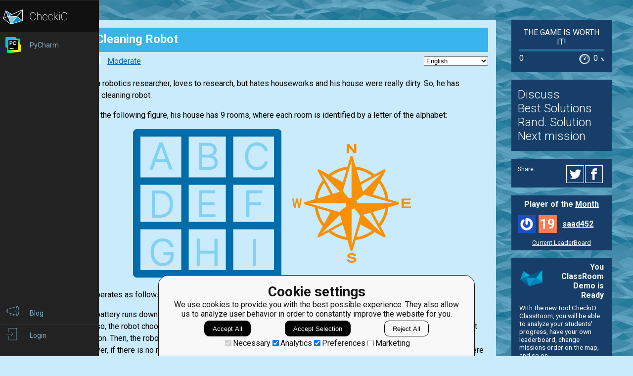

--- FILE ---
content_type: text/html; charset=utf-8
request_url: https://py.checkio.org/mission/cleaning-robot/lang/pl/share/a9f519349e8c19435ba99790deafdbb5/
body_size: 19198
content:
<!DOCTYPE html>
<html lang="en">
<head>
    
    <meta charset="utf-8">
    <title>
    
        
            Cleaning Robot
        
    
    - python coding challenges - Py.CheckiO
</title>
    <meta itemprop="name" content="python coding challenges - Py.CheckiO" />
<meta name="description" content="200 unique coding puzzles, 300000 python solutions. Improve your coding skills by playing games." />
<meta itemprop="description" content="200 unique coding puzzles, 300000 python solutions. Improve your coding skills by playing games." />
<meta itemprop="image" content="https://d17mnqrx9pmt3e.cloudfront.net/cdn/files2/images/meta/twitter.png" />


<!-- Twitter Card data -->
<meta name="twitter:card" content="summary_large_image">
<meta name="twitter:site" content="@PlayCheckiO">
<meta name="twitter:title" content="python coding challenges - Py.CheckiO">
<meta name="twitter:description" content="200 unique coding puzzles, 300000 python solutions. Improve your coding skills by playing games.">
<meta name="twitter:creator" content="@PlayCheckiO">
<meta name="twitter:image" content="https://d17mnqrx9pmt3e.cloudfront.net/cdn/files2/images/meta/twitter.png">

<!-- Open Graph data -->
<meta property="og:title" content="python coding challenges - Py.CheckiO" />
<meta property="og:type" content="article" />
<meta property="og:image" content="https://d17mnqrx9pmt3e.cloudfront.net/cdn/files2/images/meta/facebook.png" />
<meta property="og:description" content="200 unique coding puzzles, 300000 python solutions. Improve your coding skills by playing games." /> 
<meta property="og:site_name" content="Py.CheckiO - games for coders" />

    <meta name="viewport" content="width=device-width, initial-scale=1.0">

    


<link rel="icon" type="image/png" href="https://d17mnqrx9pmt3e.cloudfront.net/cdn/files2/images/favicons/32w/py.png" sizes="32x32">



<link rel="apple-touch-icon" href="https://d17mnqrx9pmt3e.cloudfront.net/cdn/files2/images/favicons/180w/py.png">



<link rel="icon" type="image/png" href="https://d17mnqrx9pmt3e.cloudfront.net/cdn/files2/images/favicons/192w/py.png" sizes="192x192">



    <link rel="stylesheet" href="https://d17mnqrx9pmt3e.cloudfront.net/mcss/base.css" media="screen" title="no title" charset="utf-8">
    <link href='https://fonts.googleapis.com/css?family=Roboto:400,500,300,700' rel='stylesheet' type='text/css'>

    <script>(function(w,d,s,l,i){w[l]=w[l]||[];w[l].push({'gtm.start':new Date().getTime(),event:'gtm.js'});var f=d.getElementsByTagName(s)[0],j=d.createElement(s),dl=l!='dataLayer'?'&l='+l:'';j.async=true;j.src='https://www.googletagmanager.com/gtm.js?id='+i+dl;f.parentNode.insertBefore(j,f);})(window,document,'script','dataLayer','GTM-PQTZQVLJ');</script>

<script>
    var GA_USERID = '0';
    var GA_USERLEVEL = 0;
    var GA_USERTAGS = '';
    var GA_USERDIFFICULTY = 'none';

    window.dataLayer = window.dataLayer || [];
</script>
    


    <script>
        window.sentryOnLoad = function () {
            Sentry.init({
                environment: "production-py"
            });
        };
    </script>
    <script src="https://js.sentry-cdn.com/5bab08250cd7c71b9d976893ee916021.min.js" crossorigin="anonymous"></script>


    
<script type="text/javascript">
    const SITE = {
        config: {},
        apiURLs: {
            'setSiteConfig': '/profile/set-site-config/',
        }
    };
</script>
    <script type="text/javascript">
    const STORAGE_THEME = 'theme';
    const THEME_DARK = 'theme-dark';
    const THEME_DEFAULT = 'theme-default';

    let documentElement = document.documentElement;

    function setTheme(themeName) {
        let currentTheme;
        if (themeName == THEME_DARK) {
            currentTheme = THEME_DEFAULT;
        } else {
            currentTheme = THEME_DARK;
        }

        localStorage.setItem(STORAGE_THEME, themeName);
        documentElement.classList.add(themeName);
        documentElement.classList.remove(currentTheme);
    }

    (function () {
        if (SITE.config.theme != null) {
            setTheme(SITE.config.theme);
        }
        else if (localStorage.getItem(STORAGE_THEME) === THEME_DARK) {
            setTheme(THEME_DARK);
        }
        else if (window.matchMedia && window.matchMedia('(prefers-color-scheme: dark)').matches) {
            setTheme(THEME_DARK);
        } else {
            setTheme(THEME_DEFAULT);
        }
    })();
</script>
    
    
<script type="text/javascript" src="https://d17mnqrx9pmt3e.cloudfront.net/jquery/jquery-2.2.4.min.js" crossorigin="anonymous"></script>

    
<script type="text/javascript" src="https://d17mnqrx9pmt3e.cloudfront.net/editor/lib/codemirror.js" crossorigin="anonymous"></script>
<script type="text/javascript" src="https://d17mnqrx9pmt3e.cloudfront.net/editor/mode/python/python.js" crossorigin="anonymous"></script>
<script type="text/javascript" src="https://d17mnqrx9pmt3e.cloudfront.net/editor/mode/javascript/javascript.js" crossorigin="anonymous"></script>

<link rel="stylesheet" href="https://d17mnqrx9pmt3e.cloudfront.net/editor/lib/codemirror.css">
<link rel="stylesheet" href="https://d17mnqrx9pmt3e.cloudfront.net/editor/theme/base16-dark.css">
<link rel="stylesheet" href="https://d17mnqrx9pmt3e.cloudfront.net/editor/theme/base16-light.css">
<link rel="stylesheet" href="https://d17mnqrx9pmt3e.cloudfront.net/editor/theme/elegant.css">
<link rel="stylesheet" href="https://d17mnqrx9pmt3e.cloudfront.net/editor/theme/monokai.css">
<link rel="stylesheet" href="https://d17mnqrx9pmt3e.cloudfront.net/editor/theme/night.css">
<link rel="stylesheet" href="https://d17mnqrx9pmt3e.cloudfront.net/editor/theme/nord.css">
<link rel="stylesheet" href="https://d17mnqrx9pmt3e.cloudfront.net/editor/theme/the-matrix.css">
<link rel="stylesheet" href="https://d17mnqrx9pmt3e.cloudfront.net/editor/theme/xq-light.css">
    
<script type="text/javascript" src="https://d17mnqrx9pmt3e.cloudfront.net/easymde/js/easymde-2.15.0.min.js" crossorigin="anonymous"></script>

<link rel="stylesheet" href="https://d17mnqrx9pmt3e.cloudfront.net/easymde/css/easymde-2.15.0.min.css">

    

<script type="text/javascript" src="https://d17mnqrx9pmt3e.cloudfront.net/js/widgets/countdown/jquery.countdown-2.1.0.min.js" crossorigin="anonymous"></script>
<script type="text/javascript" src="https://d17mnqrx9pmt3e.cloudfront.net/js/widgets/countdown/moment-2.29.1.min.js" crossorigin="anonymous"></script>
<script type="text/javascript" src="https://d17mnqrx9pmt3e.cloudfront.net/js/widgets/countdown/moment-timezone-with-data-0.5.33.js" crossorigin="anonymous"></script>

    
<script type="text/javascript" src="https://d17mnqrx9pmt3e.cloudfront.net/tsparticles/tsparticles.confetti.bundle.min.js" crossorigin="anonymous"></script>

    <script type="module" src="https://d17mnqrx9pmt3e.cloudfront.net/scripts/navbar.js" crossorigin="anonymous"></script>
    <script type="module" src="https://d17mnqrx9pmt3e.cloudfront.net/scripts/gtag.js" crossorigin="anonymous"></script>

    <script type="text/javascript" src="https://d17mnqrx9pmt3e.cloudfront.net/cdn/files2/lib/requirejs/require.js" crossorigin="anonymous"></script>

    <script>
        define('data/urls', {
	forum: {
		add: '/forum/add/',
		list: '/forum/',
	},
	profile: {
		login: '/login/checkio/'
	}
});

        // 

define('data/request', {
	interpreter: {
		id: null,
		slug: ''
	},
	site: {"advertising": [{"url": "/redirect/ad/jetbrains/left/?url=https%3A//www.jetbrains.com/pycharm/promo/%3Futm_source%3Dcheckio%26utm_medium%3Dcpc%26utm_campaign%3Dpycharm", "imageUrl": "https://d17mnqrx9pmt3e.cloudfront.net/media/sementadverti/PyCharm_icon.png", "name": "PyCharm"}], "analytics": "UA-1909926-5", "analyticsV2": "G-EYV4ZB11W6", "slug": "python", "domain": "py.checkio.org", "landingTitle": "Python programming for beginners", "metaTitle": "python coding challenges - Py.CheckiO", "metaDescription": "200 unique coding puzzles, 300000 python solutions. Improve your coding skills by playing games.", "prefix": "py", "identifier": "Py"},
	user: {"isAuthenticated": false, "idGa": "0"}

});

        define('data/interpreters', {
	interpreters: [{"id": 1, "slug": "python-27", "title": "Python 2.7", "logo": {"icon": "https://d17mnqrx9pmt3e.cloudfront.net/media/interpreters/icon/python2.png", "small": "https://d17mnqrx9pmt3e.cloudfront.net/media/interpreters/small/python2.png", "middle": "https://d17mnqrx9pmt3e.cloudfront.net/media/interpreters/middle/python2.png", "full": "https://d17mnqrx9pmt3e.cloudfront.net/media/interpreters/python2.png"}}, {"id": 2, "slug": "python-3", "title": "Python 3.8.0b3", "logo": {"icon": "https://d17mnqrx9pmt3e.cloudfront.net/media/interpreters/icon/python3.png", "small": "https://d17mnqrx9pmt3e.cloudfront.net/media/interpreters/small/python3.png", "middle": "https://d17mnqrx9pmt3e.cloudfront.net/media/interpreters/middle/python3.png", "full": "https://d17mnqrx9pmt3e.cloudfront.net/media/interpreters/python3.png"}}],
	currentInterpreter: {"slug": "python-3", "id": 2}
});

        function follow_user (username) {
            var request = new XMLHttpRequest();
            request.open('GET', '/community/quick-follow/' + username + '/');
            request.send();
            var elements = document.getElementsByClassName("btn__follow__" + username);
            while (elements.length > 0) {
                elements[0].remove();
            }
        }

    </script>
    
    <script>
        // 
define('data/task', {"code": "def cleaning_robot(cap: int, start: str, bat: str, junk: str) -> float:\n    # your code here\n    return 0\n\n\nprint(\"Example:\")\nprint(cleaning_robot(1, \"E\", \"A\", \"C\"))\n\n# These \"asserts\" are used for self-checking\nassert cleaning_robot(1, \"E\", \"A\", \"C\") == 0.0\nassert cleaning_robot(1, \"E\", \"B\", \"C\") == 0.25\nassert cleaning_robot(2, \"E\", \"A\", \"B\") == 0.0625\n\nprint(\"The mission is done! Click 'Check Solution' to earn rewards!\")\n", "description": "<!-- Describe task in general -->\n<p>\n    Dr. Asimov, a robotics researcher, loves to research, but hates houseworks and his house were really dirty. So, he has developed a cleaning robot. \n</p>\n<p>\n    As shown in the following figure, his house has 9 rooms, where each room is identified by a letter of the alphabet:\n</p>\n<p style=\"text-align: center;\">\n<img alt=\"example\" src=\"https://d17mnqrx9pmt3e.cloudfront.net/media/missions/media/92e4da1014a144aea855d35b3cb61ae9/cleaning-robot1.png\" style=\"max-height: 300px\" title=\"example\"/>\n</p>\n<p>\n    The robot operates as follows:\n</p>\n<ul>\n<li>if the battery runs down, the robot stops;</li>\n<li>if not so, the robot chooses a direction from four cardinal points with equal probability, and moves to the room in that direction. Then, the robot cleans the room and consumes 1 point of the battery;</li>\n<li>However, if there is no room in that direction, the robot does not move and remains in the same room. In addition, there is a junk room in the house where the robot can not enter, and the robot also remains when it tries to enter the junk room. The robot also consumes 1 point of the battery when it remains in the same place.</li>\n</ul>\n<p>\n    A battery charger for the robot is in a room. It would be convenient for Dr. Asimov if the robot stops at the battery room when its battery runs down. Your task is to write a program which computes the probability of the robot stopping at the battery room.\n</p>\n<p>\n    You are given battery capacity <code>cap</code> and <code>start, bat, junk</code> respectively represent the room where the robot is initially, the battery room, and the junk room.\n</p>\n<!-- Explain input and output values -->\n<p>\n<strong>Input:</strong> One integer (<span translate=\"no\">int</span>) and three strings (<span translate=\"no\">str</span>).\n</p>\n<p>\n<strong>Output:</strong> Float (<span translate=\"no\">float</span>). \n</p>\n<p>\n<strong>Examples:</strong>\n</p>\n<pre class=\"brush: python\">assert cleaning_robot(1, &quot;E&quot;, &quot;A&quot;, &quot;C&quot;) == 0.0\nassert cleaning_robot(1, &quot;E&quot;, &quot;B&quot;, &quot;C&quot;) == 0.25\nassert cleaning_robot(2, &quot;E&quot;, &quot;A&quot;, &quot;B&quot;) == 0.0625\n</pre>\n<!-- Here you can explain how it can be used in development -->\n<!-- The section is optional -->\n<!-- <p class=\"for_info_only\">\n\n    <strong>How it\u2019s used:</strong>\n    <i>(math is used everywhere)</i>\n</p> -->\n<!-- Here you can explain some constraints for input-->\n<!-- The section is optional -->\n<!--<p>-->\n<!--    <strong>Preconditions:</strong>-->\n<!--    <ul>-->\n<!--    <li><i>the answer may not have an error greater than 0.000001.</i></li>-->\n<!--    </ul>-->\n<!--</p>-->\n<p><i>This mission was taken from <a href=\"https://judge.u-aizu.ac.jp/onlinejudge/description.jsp?id=1020\" target=\"_blank\">AIZU ONLINE JUDGE</a></i></p>\n", "description_full": "<!-- Describe task in general -->\n<p>\n    Dr. Asimov, a robotics researcher, loves to research, but hates houseworks and his house were really dirty. So, he has developed a cleaning robot. \n</p>\n<p>\n    As shown in the following figure, his house has 9 rooms, where each room is identified by a letter of the alphabet:\n</p>\n<p style=\"text-align: center;\">\n<img alt=\"example\" src=\"https://d17mnqrx9pmt3e.cloudfront.net/media/missions/media/92e4da1014a144aea855d35b3cb61ae9/cleaning-robot1.png\" style=\"max-height: 300px\" title=\"example\"/>\n</p>\n<p>\n    The robot operates as follows:\n</p>\n<ul>\n<li>if the battery runs down, the robot stops;</li>\n<li>if not so, the robot chooses a direction from four cardinal points with equal probability, and moves to the room in that direction. Then, the robot cleans the room and consumes 1 point of the battery;</li>\n<li>However, if there is no room in that direction, the robot does not move and remains in the same room. In addition, there is a junk room in the house where the robot can not enter, and the robot also remains when it tries to enter the junk room. The robot also consumes 1 point of the battery when it remains in the same place.</li>\n</ul>\n<p>\n    A battery charger for the robot is in a room. It would be convenient for Dr. Asimov if the robot stops at the battery room when its battery runs down. Your task is to write a program which computes the probability of the robot stopping at the battery room.\n</p>\n<p>\n    You are given battery capacity <code>cap</code> and <code>start, bat, junk</code> respectively represent the room where the robot is initially, the battery room, and the junk room.\n</p>\n<!-- Explain input and output values -->\n<p>\n<strong>Input:</strong> One integer (<span translate=\"no\">int</span>) and three strings (<span translate=\"no\">str</span>).\n</p>\n<p>\n<strong>Output:</strong> Float (<span translate=\"no\">float</span>). \n</p>\n<p>\n<strong>Examples:</strong>\n</p>\n<pre class=\"brush: python\">assert cleaning_robot(1, &quot;E&quot;, &quot;A&quot;, &quot;C&quot;) == 0.0\nassert cleaning_robot(1, &quot;E&quot;, &quot;B&quot;, &quot;C&quot;) == 0.25\nassert cleaning_robot(2, &quot;E&quot;, &quot;A&quot;, &quot;B&quot;) == 0.0625\n</pre>\n<!-- Here you can explain how it can be used in development -->\n<!-- The section is optional -->\n<!-- <p class=\"for_info_only\">\n\n    <strong>How it\u2019s used:</strong>\n    <i>(math is used everywhere)</i>\n</p> -->\n<!-- Here you can explain some constraints for input-->\n<!-- The section is optional -->\n<!--<p>-->\n<!--    <strong>Preconditions:</strong>-->\n<!--    <ul>-->\n<!--    <li><i>the answer may not have an error greater than 0.000001.</i></li>-->\n<!--    </ul>-->\n<!--</p>-->\n<p><i>This mission was taken from <a href=\"https://judge.u-aizu.ac.jp/onlinejudge/description.jsp?id=1020\" target=\"_blank\">AIZU ONLINE JUDGE</a></i></p>\n", "description_partial": "<div><p>\n    Dr. Asimov, a robotics researcher, loves to research, but hates houseworks and his house were really dirty. So, he has developed a cleaning robot. \n</p>\n<p>\n    As shown in the following figure, his house has 9 rooms, where each room is identified by a letter of the alphabet:\n</p>\n<p style=\"text-align: center;\">\n<img alt=\"example\" src=\"https://d17mnqrx9pmt3e.cloudfront.net/media/missions/media/92e4da1014a144aea855d35b3cb61ae9/cleaning-robot1.png\" style=\"max-height: 300px\" title=\"example\">\n</p>\n<p>\n    The robot operates as follows:\n</p>\n<ul>\n<li>if the battery runs down, the robot stops;</li>\n<li>if not so, the robot chooses a direction from four...</li></ul>\n</div>", "id": 959, "is_editors_choice": false, "is_group_owner_access": false, "is_publication_mode_required": false, "is_publication_required": false, "is_publishable": true, "is_published": false, "is_score_game": false, "is_solved": false, "is_unlock_required": false, "language": "en", "owner": {"id": 40035, "following_url": "/community/quick-follow/freeman_lex/", "is_limited_mode": false, "is_prouser": true, "is_staff": true, "level": 41, "username": "freeman_lex", "avatar_url": "https://d2l28oe7yi95h7.cloudfront.net/media/avatars/small/meditazione.jpg", "url": "/user/freeman_lex/"}, "publication_mode_message": "", "slug": "cleaning-robot", "station_name": "The Game is Worth it!", "title": "Cleaning Robot"});


    </script>

    
    

    <meta name="viewport" content="width=device-width, initial-scale=1, maximum-scale=1, user-scalable=no">
    <meta name="format-detection" content="telephone=no"/>
    <meta name="format-detection" content="address=no"/>

    <link rel="stylesheet" href="https://d17mnqrx9pmt3e.cloudfront.net/mcss/mission.css" media="screen" title="no title" charset="utf-8">
    <link rel="stylesheet" href="https://d17mnqrx9pmt3e.cloudfront.net/editor/lib/codemirror.css">
    <style>
        .CodeMirror {
            height: inherit;
        }
        .CodeMirror-fullscreen {
            position: fixed !important;
            top: 0; left: 0; right: 0; bottom: 0;
            height: auto !important;
            z-index: 90000;
        }
        .cm-matchhighlight {
            border: 1px solid lightgreen; 
            border-left: 0px; 
            border-right: 0px; 
        }
    </style>

    
    <script type="module" src="https://d17mnqrx9pmt3e.cloudfront.net/scripts/guides.js" crossorigin="anonymous"></script>
    <script>
        var EDITOR = {
            user: {
                ID: 0,
                isAnonymous: true,
            },
            wsaio: "editor/None-959",
            config: {},
            configAvailableFields: ["theme", "hide_aside_stats", "auto_close_brackets", "auto_scroll_to_solutions", "highlight_same_word", "hide_best_solutions", "hot_key_to_run_code", "hot_key_to_check_solution", "hot_key_to_stop"],
            availableThemes: ["xq-light", "elegant", "default", "the-matrix", "monokai", "base16-dark", "base16-light", "night", "nord"],
            folder: "https://d17mnqrx9pmt3e.cloudfront.net/editor",
            task: {
                id: '959',
                isUnlockRequired: false,
                slug: 'cleaning-robot',
                station: 'The Game is Worth it!',
                solved: false,
                hasTitleImg: false,
                mediaFolder: 'https://d17mnqrx9pmt3e.cloudfront.net/media/missions/media/92e4da1014a144aea855d35b3cb61ae9/',
                extendEditor: '/mission/config-js-extend-options/task/959.js'
            },
            interpreter: {"slug": "python-3", "id": 2},
            apiURLs: {
                solveStats: '/mission/js-task-solve-stats/',
                cleanCode: '/mission/js-clean-code/',
                resetCode: '/mission/js-reset-task-code/959/',
                save: '/mission/js-task-save/',
                run: '/center/1/run/',
                console: '/center/1/console/',
                check: '/center/1/ucheck/',
                restore: '/center/1/restore/',
                'stop': '/center/1/stop/',
                'bestSolutions': '/api/publications-overview/?task=cleaning-robot',
                'shareData': '/api/publications-sharing/?task=cleaning-robot',
                'setAutoSharingConfig': '/class/set-auto-sharing-config/',
                'setEditorConfig': '/profile/set-editor-config/',
                'pair': '/api/pair-programming/',
                'user': '/api/user/',
            },
            links: {
                nextTask: '/mission/cleaning-robot/next/',
                allSolutions: '/mission/cleaning-robot/publications/',
                'static': 'https://d17mnqrx9pmt3e.cloudfront.net/editor',
                'mission': '/en/mission/cleaning-robot/',
            },
            rjs_src: '/mission/rjs/?/mission/config-js-extend-options/task/959.js',
            isConsoleEnabled: true,
            isTesterModeEnabled: false,
            siteLanguage: 'python',
            accessCode: '',
            visual: {}
        };
        const PAIR_THREAD_ACTIONS = {"join": 10, "leave": 20, "kick": 25, "message": 30, "code": 40, "select": 50};
        EDITOR.visual.showConfetti = !EDITOR.task.solved;
        EDITOR.visual.showBestSolutionsTitle = !EDITOR.task.solved && EDITOR.task.hasTitleImg;

        var LANGUAGE_SLUG = 'en';
        var TASK_ID = '959';
        var inviteMessage = 'invites you to join a pair coding session';
    </script>

    

    
        <script id="language_notification" type="application/json">"notification"</script>
        <script type="text/javascript">
           var USER_QUEST_POINTS = 0,
               QUEST_TASK_UNLOCK_AMOUNT = 10,
               QUEST_PUBLICATIONS_UNLOCK_AMOUNT = 10;
        </script>
        <script type="module" src="https://d17mnqrx9pmt3e.cloudfront.net/scripts/quests.js" crossorigin="anonymous"></script>
        <script id="LANGUAGE_SUGGESTION_DATA" type="application/json">""</script>
        <script type="module" src="https://d17mnqrx9pmt3e.cloudfront.net/scripts/missions.js" crossorigin="anonymous"></script>
    
    
    
    <script type="module" src="https://d17mnqrx9pmt3e.cloudfront.net/scripts/editor.js" crossorigin="anonymous"></script>

    
</head>

<body>
    <script id="LTI_DATA" type="application/json">{"isAbsent": true, "isPresent": false}</script>
    
<noscript><iframe src="https://www.googletagmanager.com/ns.html?id=GTM-PQTZQVLJ" height="0" width="0" style="display:none;visibility:hidden"></iframe></noscript>
    <div class="auth-panel-container"></div>
    <nav class="nav-bar nav-bar--collapsed hidden js-navbar"></nav>
    <div class="ga-consent-popup js-gtag-consent-popup hidden"></div>
    <div class="js-popup-placeholder hidden"></div>
    
    

<div class="js-success-title hidden">Successful Operation!</div>
<div class="js-success-message hidden">Your data is up-to-date and ready for use!</div>
<div class="js-fail-title hidden">Failed Attempt!</div>
<div class="js-fail-message hidden">Something went wrong.</div>
<div class="js-required-message hidden">The field is required!</div>

<div class="quick-notifications js-notifications">

    <div class="notification hidden js-instant-notification">
        <div class="notification__wrapper">
            <div class="notification__icon notification__icon--fail hidden js-notification-icon"></div>
            <div class="notification__icon notification__icon--success hidden js-notification-icon"></div>
            <div class="notification__body">
                <div class="notification__title js-notification-title"></div>
                <div class="notification__text js-notification-text"></div>
            </div>
            <div class="notification__action notification__action--close hidden js-notification-close"></div>
        </div>
    </div>

</div>

    

    <div class="page__container page__container__taskinfo">
        <div id="main__container" class="page-container__column" role="main">
            
    <input type="hidden" name="csrfmiddlewaretoken" value="7eSUQgYqznqZxALxZYVBT2peTUwTxVYr9cyAZUptB9CXmfGdWwY09PgI0KqhCTmE">
    
    
        

<input type="hidden" name="csrfmiddlewaretoken" value="7eSUQgYqznqZxALxZYVBT2peTUwTxVYr9cyAZUptB9CXmfGdWwY09PgI0KqhCTmE">
<script id="IS_FOR_STAFF_ONLY" type="application/json">""</script>


    

    

<input type="hidden" id="currentPaymentType" value="own" />
<input type="hidden" id="currentPromoCode" />

<div class="awesome-purchase-popup js-awesome-purchase-popup  hidden">
    <div class="awesome-purchase-popup__blurred-area js-awesome-purchase-close"></div>
    <div class="awesome-purchase-popup__container">
        <div class="awesome-purchase-popup__header">
            <div class="awesome-purchase-popup__header__icon js-awesome-purchase-close"></div>
        </div>
        <div class="awesome-purchase-popup__header--mobile">
            <div class="awesome-purchase-popup__header__icon js-awesome-purchase-close"></div>
        </div>
        <div class="awesome-purchase-popup__body">
            <div class="awesome-purchase-popup__body__title">
                Buy Awesome Account
            </div>
            <div class="awesome-purchase-popup__body__options js-payment-block"></div>
            <div class="awesome-purchase-popup__body__controls">
                <a class="awesome-purchase-popup__body__control" href="/payments/become-awesome/">Learn More</a>
            </div>
        </div>
    </div>
</div>

    <script id="REPORT_DATA" type="application/json">{"missionReportUrl": "/mission/create-task-description-report/", "hintReportUrl": "/hints/create-mission-hint-description-report/", "icon": "/static/logos/py.svg"}</script>
    <div class="simple-header simple-header--thin-bottom">
        <div class="simple-header__icon-block">
            <div class="simple-header__icon">
                <img src="https://d17mnqrx9pmt3e.cloudfront.net/media/logos/task/middle/cleaning-robot-unsolved.png" alt="Cleaning Robot">
            </div>
        </div>
        <div class="simple-header__title-block">
            <div class="simple-header__title">
                <div class="simple-header__name">
                    <h1>Cleaning Robot</h1>
                </div>
                
            </div>
        </div>
    </div>

    <div class="main-container__missions__content">
        <div class="missions-content__nav">
            <span class="missions-content__nav__empty">
                
            </span>
            
                <div class="missions-content__nav__difficulty">
                    
                        <div class="task-difficulty difficulty-5">
                            <div class="difficulty-icon"></div>
                            
                                <a href="https://py.checkio.org/forum/post/17083/mission-complexityaccount-difficulty/">Moderate</a>
                            
                        </div>
                    
                </div>
            

            <div class="missions-content__nav__languages">
                
                    <div class="missions-content__nav__languages__panel">
                        <select class="js-language-select" name="language-choice">
                            
                                
                                    
                                        <option value="/de/mission/cleaning-robot/?notification=language" title="de">
                                            German
                                        </option>
                                    
                                 
                            
                                
                                    
                                        <option value="/en/mission/cleaning-robot/?notification=language" selected title="en">
                                            English
                                        </option>
                                    
                                 
                            
                                
                                    
                                        <option value="/fr/mission/cleaning-robot/?notification=language" title="fr">
                                            French
                                        </option>
                                    
                                 
                            
                                
                                    
                                        <option value="/pl/mission/cleaning-robot/?notification=language" title="pl">
                                            Polish
                                        </option>
                                    
                                 
                            
                                
                                    
                                        <option value="/uk/mission/cleaning-robot/?notification=language" title="uk">
                                            Ukrainian
                                        </option>
                                    
                                 
                            
                                
                                    
                                        <option value="/zh-hans/mission/cleaning-robot/?notification=language" title="zh-hans">
                                            Simplified Chinese
                                        </option>
                                    
                                 
                            
                        </select>
                    </div>
                
            </div>
        </div>
        <div class="missions-content__description">
            
                
                
                    
    
        
    


                    
                
            

            

            

            <div class="missions-content__description__text js-mission-description-report">
                

                

                <!-- Describe task in general -->
<p>
    Dr. Asimov, a robotics researcher, loves to research, but hates houseworks and his house were really dirty. So, he has developed a cleaning robot. 
</p>
<p>
    As shown in the following figure, his house has 9 rooms, where each room is identified by a letter of the alphabet:
</p>
<p style="text-align: center;">
<img alt="example" src="https://d17mnqrx9pmt3e.cloudfront.net/media/missions/media/92e4da1014a144aea855d35b3cb61ae9/cleaning-robot1.png" style="max-height: 300px" title="example"/>
</p>
<p>
    The robot operates as follows:
</p>
<ul>
<li>if the battery runs down, the robot stops;</li>
<li>if not so, the robot chooses a direction from four cardinal points with equal probability, and moves to the room in that direction. Then, the robot cleans the room and consumes 1 point of the battery;</li>
<li>However, if there is no room in that direction, the robot does not move and remains in the same room. In addition, there is a junk room in the house where the robot can not enter, and the robot also remains when it tries to enter the junk room. The robot also consumes 1 point of the battery when it remains in the same place.</li>
</ul>
<p>
    A battery charger for the robot is in a room. It would be convenient for Dr. Asimov if the robot stops at the battery room when its battery runs down. Your task is to write a program which computes the probability of the robot stopping at the battery room.
</p>
<p>
    You are given battery capacity <code>cap</code> and <code>start, bat, junk</code> respectively represent the room where the robot is initially, the battery room, and the junk room.
</p>
<!-- Explain input and output values -->
<p>
<strong>Input:</strong> One integer (<span translate="no">int</span>) and three strings (<span translate="no">str</span>).
</p>
<p>
<strong>Output:</strong> Float (<span translate="no">float</span>). 
</p>
<p>
<strong>Examples:</strong>
</p>
<pre class="brush: python">assert cleaning_robot(1, &quot;E&quot;, &quot;A&quot;, &quot;C&quot;) == 0.0
assert cleaning_robot(1, &quot;E&quot;, &quot;B&quot;, &quot;C&quot;) == 0.25
assert cleaning_robot(2, &quot;E&quot;, &quot;A&quot;, &quot;B&quot;) == 0.0625
</pre>
<!-- Here you can explain how it can be used in development -->
<!-- The section is optional -->
<!-- <p class="for_info_only">

    <strong>How it’s used:</strong>
    <i>(math is used everywhere)</i>
</p> -->
<!-- Here you can explain some constraints for input-->
<!-- The section is optional -->
<!--<p>-->
<!--    <strong>Preconditions:</strong>-->
<!--    <ul>-->
<!--    <li><i>the answer may not have an error greater than 0.000001.</i></li>-->
<!--    </ul>-->
<!--</p>-->
<p><i>This mission was taken from <a href="https://judge.u-aizu.ac.jp/onlinejudge/description.jsp?id=1020" target="_blank">AIZU ONLINE JUDGE</a></i></p>


                

                

                
            </div>

            
        </div>

        

        
    </div>

    
        <div class="content-controls js-content-controls">
            <div class="content-controls-tags">
                
                    <ul>
    
        <li><a href="/mission/search/?q=tag%3AAizuOJ" class="main-tag" title="AizuOJ">AizuOJ</a></li>
    
        <li><a href="/mission/search/?q=tag%3Astatistics" class="main-tag" title="statistics">statistics</a></li>
    
</ul>
                
            </div>
            
                <div class="content-controls-authors">
                    <div class="content-controls-authors-label">
                        <label>by:</label>
                    </div>
                    <div class="content-controls-authors-widget">
                        <div class="user-widget-follow">
    <div class="user-widget__avatar">
        <img src="https://d2l28oe7yi95h7.cloudfront.net/media/avatars/small/meditazione.jpg" alt="" title="freeman_lex">
    </div>
    <div class="user-widget__level user-widget__level--pro">
        <span>41</span>
    </div>

    <div class="user-widget__title">
        <div class="user-widget__username">
            <a href="/user/freeman_lex/" title="freeman_lex" class="username">freeman_lex</a>
        </div>
        
    </div>

</div>
                    </div>
                </div>
                <div class="content-controls-rate js-content-rate">
                    
                        

<div class="like-block">
    <span class="post_likes">
        
            <label class="voting">
                Rating: 6
            </label>
            <a class="bn_login_to_vote" href="/login/checkio/?action=sign_up&next=/mission/cleaning-robot/lang/pl/share/a9f519349e8c19435ba99790deafdbb5/">Sign up to vote</a>
        
    </span>
</div>

<script type="text/javascript">
    (function(){

        function getCookie(name) {
            var nameEQ = name + '=',
                ca = document.cookie.split(';'),
                lastValue, i, c;
            for (i = 0; i < ca.length; i++) {
                c = ca[i];
                while (c.charAt(0) === ' ') {
                    c = c.substring(1, c.length);
                }
                if (c.indexOf(nameEQ) === 0) {
                    lastValue = c.substring(nameEQ.length, c.length);
                }
            }
            return lastValue;
        }

        function sendTaskFeedback(taskId, languageSlug, feedback) {
            data = {
                'text': feedback,
                'task': taskId,
                'language': languageSlug
            }

            $.ajax({
                method: 'POST',
                headers: {
                    'X-CSRFToken': getCookie('csrftoken'),
                },
                data: JSON.stringify(data),
                contentType: "application/json; charset=utf-8",
                dataType: "json",
                url: '/mission/create-task-report/',
                success: function(data) {

                },
                error: function(xhr, status, error) {
                    alert(error);
                }
            });

        }

        var URL_VOTE_UP = '/vote/missions/task/959/up/',
            URL_VOTE_DOWN = '/vote/missions/task/959/down/',
            URL_VOTE_CLEAR = '/vote/missions/task/959/clear/',
            VOTE_OBJECT_ID = 959,

            $loadingBlock = document.getElementById('loadingBlock'),
            $voteBlock = document.body.querySelector('.like-block'),
            $bns = $voteBlock.querySelectorAll('.bn'),
            $score = $voteBlock.querySelector('.voting_score'),
            $bnVoted = $voteBlock.querySelector('.bn_voted'),

            hideButtons = function(e){
                for(var i=0; i<$bns.length; i++) {
                    var $buttonEl = $bns[i];
                    $buttonEl.hidden = true;
                };
                $loadingBlock.style.display = 'inline-block';
            };
            showButtons = function(e){
                $loadingBlock.style.display = 'none';
                for(var i=0; i<$bns.length; i++) {
                    var $buttonEl = $bns[i];
                    $buttonEl.hidden = false;
                };
            };
            bn_vote_click = function(e){
                var $el = e.target,
                    request_url = $el.className.indexOf('bn_vote_up') > -1 ? URL_VOTE_UP : (
                            $el.className.indexOf('bn_vote_down') > -1 ? URL_VOTE_DOWN : URL_VOTE_CLEAR
                        ),
                    prevScore = $score.innerText,
                    xhr = new XMLHttpRequest();
                $score.innerText = '...';
                if ($bnVoted) {
                    $bnVoted.classList.remove('bn_voted');
                }
                xhr.open('GET', request_url);
                xhr.onreadystatechange = function () {
                    if (xhr.readyState !== 4) {
                        showButtons();
                        return;
                    }
                    if (xhr.status !== 200) {
                        $score.innerText = prevScore;
                        if ($bnVoted) {
                            $bnVoted.classList.add('bn_voted');
                        }
                        alert('Some issue with a request');
                        showButtons();
                        return;
                    }
                    var data = JSON.parse(xhr.responseText);

                    if (!data.success) {
                        if ($bnVoted) {
                            $bnVoted.classList.add('bn_voted');
                        }
                        $score.innerText = prevScore;
                        alert('The vote wasn\'t accepted: ' + data.error_message);
                        showButtons();
                        return;
                    } else {
                        $el.classList.add('bn_voted');
                        $bnVoted = $el;
                        $score.innerText = data.score.score;
                        showButtons();

                        if (data.is_feedback_available){
                            let feedback = prompt("Why you don't like the mission?");
                            if (feedback != null) {
                                sendTaskFeedback(VOTE_OBJECT_ID, LANGUAGE_SLUG, feedback);
                            }
                        };

                        return;
                    }
                };
                xhr.send();
                hideButtons();
            };
        for(var i=0; i<$bns.length; i++) {
            var $el = $bns[i];
            $el.addEventListener("click", bn_vote_click);
        }
    })()
</script>

                    
                </div>
            
        </div>
    

    <div class="solve_it_panel">
        
            <a class="btn"
                href="/profile/try/?next=/en/mission/cleaning-robot/"
                rel="nofollow" title="Solve It">
                Solve as a guest
            </a>
            <br/>
            <a href="/login/checkio/?next=/en/mission/cleaning-robot/">Sign in to your account</a>
        

        
    </div>

    

    <div class="missions-content__footer js-missions-content-footer"></div>

    <div class="modals hidden js-editor-modals">
        <div class="win win_settings js-editor-settings">
            <div class="title">Settings</div>
            <div class="available_themes js-available-themes"></div>
            <div class="options">
                <b>Code:</b>
                <ul>
                    <li>
                        <input type="checkbox" id="id_val_auto_close_brackets" class="val_auto_close_brackets js-auto-close-brackets"  value="1" />
                        <label for="id_val_auto_close_brackets">Auto close brackets and quotes</label>
                    </li>
                    <li>
                        <input type="checkbox" id="id_val_highlight_same_word" class="val_highlight_same_word js-highlight-same-word"  value="1" />
                        <label for="id_val_highlight_same_word">Highlight the same word</label>
                    </li>
                    
                </ul>

                <b>Other:</b>
                <ul>
                    <li>
                        <input type="checkbox" id="id_val_auto_scroll_to_solutions" class="val_auto_scroll_to_solutions js-auto-scroll-solutions"  value="1" />
                        <label for="id_val_auto_scroll_to_solutions">Auto scroll to the best solutions after successful check</label>
                    </li>
                    <li>
                        <input type="checkbox" id="id_val_hide_best_solutions" class="val_hide_best_solutions js-hide-best-solutions"  value="1" />
                        <label for="id_val_hide_best_solutions">Do not show the best solutions (but those are still available after "View All Solutions" button)</label>
                    </li>
                </ul>

                <div id="hot_keys_errors" class="hidden">Invalid hot key. Each hot key should be unique and valid</div>
                <b>Hot keys:</b>
                <ul>
                    <li>
                        <table class="table_hot_keys">
                            <tr><td><label for="id_run_code">to Run Code: </label></td><td>
                                <input
                                    id="id_run_code"
                                    value=""
                                    readonly
                                />
                            </td></tr>
                            <tr><td><label for="id_check_solution">to Check Solution: </label></td><td>
                                <input
                                    id="id_check_solution"
                                    value=""
                                    readonly
                                />
                            </td></tr>
                            <tr><td><label for="id_hot_key_to_stop">to Stop: </label></td><td>
                                <input
                                    id="id_hot_key_to_stop"
                                    value=""
                                    readonly
                                />
                            </td></tr>
                        </table>
                    </li>
                </ul>
            </div>
            <div class="btns">
                <a class="btn bn_save js-button-save-settings ga" data-action="settings" data-label="save">Save & Reload</a>
                <a class="btn bn_close js-button-close-modal">Close</a>
            </div>
        </div>
        <div class="win win_extensions">
            <div class="title">CheckiO Extensions</div>
            <div class="details">
                <p>CheckiO Extensions allow you to use local files to solve missions. More info in a
                    <a target="_blank" href="https://py.checkio.org/blog/new-tool-checkio-client/">blog post</a>.</p>
                <p>In order to install CheckiO client you'll need installed <a target="_blank" href="https://www.python.org/downloads/">Python</a> (version at least 3.8)</p>
                <p>Install CheckiO Client first:</p>
                <p>
                    <pre>pip3 install checkio_client</pre>
                </p>
                <p>Configure your tool</p>
                <p>
                    <pre>checkio --domain=py config --key=</pre>
                </p>
                <p>
                    Sync solutions into your local folder
                </p>
                <p>
                    <pre>checkio sync</pre>
                </p>
                <p>
                    (in beta testing) Launch local server so your browser can use it and sync solution between local file end extension on the fly. (doesn't work for safari)
                </p>
                <p>
                    <pre>checkio serv -d</pre>
                </p>
                <p>Alternatevly, you can install Chrome extension or FF addon</p>
                <p>
                    <pre>checkio install-plugin</pre>
                    <pre>checkio install-plugin --ff</pre>
                    <pre>checkio install-plugin --chromium</pre>
                </p>
                <p>
                    <a target="_blank" href="https://py.checkio.org/blog/new-tool-checkio-client/">Read more here</a> about other functionality that the checkio client provides. Feel free to <a target="_blank" href="https://github.com/CheckiO/checkio-client/issues">submit an issue</a> in case of any difficulties.
                </p>
            </div>
            <div class="btns">
                <a class="btn bn_close js-button-close-modal">Close</a>
            </div>
        </div>
        <div class="win win_pair_start">
            <div class="title">Pair Programming (Beta-version)</div>
            <div class="details">
                <p>Welcome to Pair Programming! Engage in real-time collaboration on coding projects by starting a session and sharing the provided unique URL with friends or colleagues. This feature is perfect for joint project development, debugging, or learning new skills together. Simply click 'Start Session' to begin your collaborative coding journey!</p>
                <p style="text-align: center;"><input style="width: 50%;" name="url" value="Loading..." readonly /> <a class="btn copy bn_copy_pair_url js-copy-pair-url"></a></p>
            </div>
            <div class="btns">
                <a class="btn bn_start">Start Session</a><a class="btn js-button-pair-close bn_close">Close</a>
            </div>
        </div>
        <div class="win win_pair_wait">
            <div class="title">Waiting for Pair Programming to start...</div>
            <div class="details">
                <p>You are trying to join a pair programming session that has not started yet.</p>
                <p>Please wait for the session creator to join.</p>
            </div>
            <div class="btns">
                <a class="btn bn_pair_exit">Leave</a>
            </div>
        </div>
        <div class="win win_pair_wait_reconnect">
            <div class="title">Waiting for Pair Programming to reconnect...</div>
            <div class="details">
                <p>It looks like the creator of the pair programming session closed the editor window.</p>
                <p>It might happen accidentally, so that you can wait for reconnection.</p>
            </div>
            <div class="btns">
                <a class="btn bn_pair_exit">Leave</a>
            </div>
        </div>
        <div class="bg js-background"></div>
    </div>

    <div class="container__missions__actions js-actions">
        <div class="loading hidden"></div>
        <div class="info hidden">
            <a class="btn bn_solveit ga js-button-solveit js-guides-editor-intro-2"
                rel="nofollow" title="Solve It" data-action="do" data-label="solve">Solve
                 (+12 points)
                </a>
        </div>
        <div class="solving hidden">
            <div class="pair js-pair-submenu hidden">
                <div class="user pair_submenu bn_pair_menu ga" data-action="pair_submenu" data-label="show">
                    <img class="avatar" src="">
                    <span class="name">Editor...</span>
                </div>
                <div class="list">
                    <a class="btn bn_owner_profile" target="_blank" href="">Owner...</a>
                    <a class="btn bn_editor_profile" target="_blank" href="">Editor...</a>
                    <a class="btn bn_pair_suggest_editor">Suggest to Edit...</a>
                    <a class="btn bn_pair_request_editor">Request Edit Permission</a>
                    <a class="btn bn_become_editor">Become Editor</a>
                    <a class="btn bn_pair_exit">Exit Pair Session</a>
                </div>
                <div class="sublist js-sublist hidden">
                    <div class="users js-users"></div>
                    <a class="btn bn_back_to_list">back</a>
                </div>
            </div>
            <div class="btns js-editor-buttons">
                <a class="btn bn_run ga js-editor-run-button js-guides-editor-intro-3" data-action="do" data-label="run" rel="nofollow" >Run Code
                    <span class="btn__hotkey"> ()</span>
                </a>
                <a class="btn bn_check ga js-editor-check-button js-guides-editor-intro-4" data-action="do" data-label="check" rel="nofollow">Check Solution
                    <span class="btn__hotkey"> ()</span>
                </a>
                <a class="btn bn_stop hidden ga js-editor-stop-button" data-action="do" data-label="stop" rel="nofollow">Stop
                    <span class="btn__hotkey"> ()</span>
                </a>
            </div>
            <div class="submenu js-submenu">
                <a class="btn bn_show_submenu js-button-show-submenu ga" data-action="submenu" data-label="show">&#9660;</a>
                <a class="btn bn_hide_submenu js-button-hide-submenu">&#9650;</a>
                <div class="list">
                    <a class="btn bn_fullscreen js-button-fullscreen">Fullscreen mode</a>
                    <a class="btn bn_reset_code js-button-reset-code ga"  data-action="submenu" data-label="reset_code">Reset code to inital...</a>
                    
                        <a class="btn bn_clean_code js-button-clean-code ga" data-action="submenu" data-label="clean_code">Format code (black)</a>
                    
                    
<!--                        <a class="btn bn_extensions js-button-extensions ga" data-action="submenu" data-label="extensions">Extensions...</a>-->
                    
                    <a class="btn bn_pair ga" data-action="submenu" data-label="pair">Pair programming (beta)...</a>
                    <a class="btn bn_pair_request_edit ga" data-action="submenu" data-label="pair_request_edit" style="display: none;">Request Pair Editing...</a>
                    <a class="btn bn_settings js-button-settings ga" data-action="submenu" data-label="settings">Settings...</a>
                </div>
            </div>
            <div class="syncing hidden js-syncing"></div>
        </div>
        <div class="solutions hidden">
            <div class="btns">
                
                    <a class="btn bn_solutions_leaderboard ga" data-action="do" data-label="all_solutions"
                        href="/mission/cleaning-robot/publications/" rel="nofollow">
                        All Solutions
                    </a>
                    <a class="btn bn_next_mission ga" data-action="do" data-label="next_mission"
                        href="/mission/cleaning-robot/next/" rel="nofollow">
                        Next Missions
                    </a>
                
            </div>
        </div>
        
        <div class="action_questions js-action-questions hidden">
            <div class="pair_question hidden">Do you want to be an editor? <a class="say_yes">Yes</a> or <a class="say_no">No</a></div>
        </div>
    </div>

    <div class="container__missions__actions__place js-missions-actions-place"></div>
    <div class="container__fullscreen hidden js-container-fullscreen">
        <a class="btn bn_exit_fullscreen js-button-exit-fullscreen">&times;</a>
    </div>
    <div class="container__missions__editor js-missions-editor" tabindex="0">
        <textarea style="width: 1px; height: 1px;" id="code"></textarea>
    </div>

    <div class="container__missions__result__place js-missions-result-place"></div>

    <div class="container__missions__result hidden js-results  ">
        <div class="result__split js-results-split"></div>
        <div class="result__run">
            <div class="out">
                <div class="scroll_out js-scroll-out">
                    <div class="l"></div>
                    <div class="loading hidden"></div>
                    <div class="paceholder">&nbsp;</div>
                    <div class="paceholder">&nbsp;</div>
                </div>
                <div class="mobile_panel js-mobile-panel">
                    <a class="btn_toggle_check_result hidden js-toggle-check-result ga" data-action="results" data-label="mobile_hide">
                        <label class="js-toggle-check-label">out</label>
                    </a>
                </div>
            </div>
            <div class="check_result hidden js-check-result">
                <div class="slider js-check-result-slider ga"  data-action="results" data-label="slider">
                    <a class="prev-game js-prev-game"><label>&lt;&lt;</label></a>
                    <a class="prev-slide js-prev-slide"><label>&lt;</label></a>
                    <div class="slide-name js-slide-name"></div>
                    <a class="next-slide js-next-slide"><label>&gt;</label></a>
                    <a class="next-game js-next-game"><label>&gt;&gt;</label></a>
                </div>
                <div class="html js-check-result-html"></div>
            </div>
        </div>
        <div class="result__in">
            <label>&gt;&gt;&gt;</label>
            <input type="text" class="js-input-element" />
            <a class="btn btn_exec js-console-button-exec">exec</a>
            <a class="btn btn_toggle_console js-toggle-console ga" data-action="results" data-label="toggle_console">show</a>
        </div>
    </div>

    <div class="container__missions__solutions hidden js-missions-solutions">
        <div class="loading js-missions-solutions-loading"></div>
    </div>

    <div class="container__missions__next_step hidden js-missions-next-step js-guides-editor-intro-5">
        <h1>Whats Next?</h1>

        <div class="whatsnew_settings hidden js-solutions-settings">
            <div>
                <input type="checkbox" id="id_val_hide_best_solutions_wn" class="val_hide_best_solutions js-hide-best-solutions"  value="1" />
                <label for="id_val_hide_best_solutions_wn">Do not show the best solutions (but those are still available after "View All Solutions" button)</label>
            </div>
        </div>

        <div class="container__missions__next_step__restriction js-next-restriction"></div>
        
            <div class="buttons_list">
            <div class="free_wait js-free-wait">
                <div class="explanation">
                    Free accounts will see Best CheckiO solutions with some delay.
                </div>
                <div class="will_be_opened">
                    Best Solutions will be opened in <span id="missions-countdown" class="free_wait_timer js-missions-countdown">a moment</span>
                </div>
                <a data-galabel="become_awesome" class="btn btn_become_awesome ga"  data-action="next" data-label="become_awesome" href="/payments/become-awesome/">Become Awesome and Don't wait</a>
            </div>
            <div class="restriction_wait js-restriction-wait">
                <div class="explanation">
                    The next stage is "<span class="js-explanation-text"></span>"
                </div>
                <div class="will_be_opened">
                    Will be activated in <span class="restriction_timer js-restriction-timer"></span>
                </div>
            </div>
            <a data-galabel="more_solutions" class="btn btn_more_solutions js-button-more-solutions ga" data-action="next" data-label="more_solutions" href="/mission/cleaning-robot/publications/">View More Solutions</a>
            <a data-galabel="random_review" class="btn btn_random_review js-button-random-review ga" data-action="next" data-label="random_review" href="/mission/cleaning-robot/publications/review/">Random Review Solutions</a>

            <div class="share_solution hidden js-share-solution">
                <div class="loading"></div>
            </div>

            <a data-galabel="next_mission" class="btn btn_next_mission ga" data-action="next" data-label="next_mission" href="/mission/cleaning-robot/next/">Go to the next mission</a>
            
        </div>
        
        <div class="link_list">
            
                <a data-galabel="back_to_list" class="ga" data-action="next" data-label="back_station" href="/station/alice/">Back to the list of missions</a>
                |
            
            <a data-galabel="back_to_map" class="ga" data-action="next" data-label="back_map" href="/">Back to the map</a>
            |
            <a data-galabel="open_settings" class="ga open_settings js-open-settings" data-action="next" data-label="open_settings">Settings</a>
        </div>
    </div>

    
        <script type="text/template" id="template_share">
            <div class="solution js-solution">
                <div class="share_auto js-share-auto">
                    <input type="checkbox" id="id_val_auto_sharing_wn" class="val_auto_sharing js-val-auto-sharing" />
                    <label for="id_val_auto_sharing_wn">Share the solution automatically in <span id="auto-share-countdown" class="detail js-share-detail"></span>, so it can be reviewed. (If you share it manually, it wouldn't be auto-shared)</label>
                </div>
                <div class="share_more js-share-more">
                    <span>You already have a </span><a class="link js-share-link" target="_blank">shared solution</a><span> for the mission.</span><span class="span_share_more_question"> Do you want to share one more solution?</span>
                </div>
                <div class="share_button">
                    <a data-galabel="share_own_solution" class="btn btn_share_own_solution js-share-own-solution-link ga" data-action="next" data-label="share_own" href="/mission/cleaning-robot/publications/add/">Share now<div class="detail js-share-detail"></div></a>
                </div>
            </div>
        </script>
    

    <script type="text/template" id="template_solution">
        <div class="solution">
            <div class="info_row">
                <div class="title"></div>
                <div class="user_col">
                    <div class="user-widget-follow ga">
                        <div class="user-widget__avatar">
                            <img src="" alt="" title="">
                        </div>
                        <div class="user-widget__level">
                            <span></span>
                        </div>
                        <div class="user-widget__title">
                            <div class="user-widget__username">
                                <a href="" title="" class="username js-username"></a>
                            </div>
                            <div class="user-widget__follow">
                                <a href="#" class="js-follow-user" data-url=""></a>
                            </div>
                        </div>
                    </div>
                </div>
                <div class="name_col">
                    <a href="" class="solution_name link_to_solution ga">UNSET</a>
                    <a href="" class="solution_date link_to_solution ga">UNSET</a>
                </div>
                <div class="action_col">
                    <a class="btn btn-all-solutions ga" href="">All</a>
                    <div class="action_col__links">
                        <div class="action_col__links__following">
                            <a href="" class="solutions_more_following ga"></a>
                            <div class="solutions_more_following_text"></div>
                        </div>
                        <div class="action_col__links__following_likes">
                            <a href="" class="solutions_more_following_likes ga"></a>
                            <div class="solutions_more_following_likes_text"></div>
                        </div>
                    </div>
                </div>
            </div>
            <div class="code_row js-code-highlight">
                <pre></pre>
            </div>
            <div class="best_comment_row">
                <div class="comment">
                    <div class="comment__best">
                        <div class="comment__best__text"></div>
                        <div class="comment__best__more">
                            <a class="ga" href="">0 More reviews...</a>
                        </div>
                    </div>

                    <div class="comment__user">
                        <div class="user-widget-follow ga">
                            <div class="user-widget__avatar">
                                <img src="" alt="" title="">
                            </div>
                            <div class="user-widget__level">
                                <span></span>
                            </div>
                            <div class="user-widget__title">
                                <div class="user-widget__username">
                                    <a href="" title="" class="username js-username"></a>
                                </div>
                                <div class="user-widget__follow">
                                    <a href="#" class="js-follow-user" data-url=""></a>
                                </div>
                            </div>
                        </div>
                    </div>
                </div>
            </div>
        </div>
    </script>
    

    <style>/*Please dont change it */

/*Common*/

.animation_results,
.animation_results .x-panel-body{
    background-color: #dfe8f7;
}

.tryit_results,
.tryit_results .x-panel-body{
    background-color: #dfe8f7;
    overflow: auto;
}

.animation-success {
    background: linear-gradient(to bottom, #ffac54 0%,#ff8d2c 100%);
}

.animation-success div {
    background-repeat: no-repeat;
    height: 60px;
    width: 390px;
    background-image: url("http://www.checkio.org/static/imgv3/task_solved.png");
}

.center-exp {
    margin-left:auto;
    margin-right:auto;
    display:table;
}

/* Animation */
.animation-content{
    background-color: #dfe8f7;
    color: #696969;
    font-family: Verdana, Arial, helvetica, sans-serif;;
    font-size: 15px;
    width: 100%;
}

.animation-content .call,
.animation-content .answer,
.animation-content .output{
    font-weight: bold;
    padding: 10px;
    border: 2px dotted #a9a9a9;
    margin: 10px;
    color: black;
    text-align: center;
    letter-spacing: 1px;
    word-break: break-word;
    white-space: pre-wrap;
}

.animation-content .error{
    color: #de0202;
    border-color: #de0202;
}

.tryit-content {
    background-color: #dfe8f7;
    font-family: Verdana, Arial, helvetica, sans-serif;
}

.tryit-content .tool td{
    text-align: center;
    vertical-align: top;
    padding: 3px;
}

/*it for firefox*/
.tryit-content .tool tr:first-child td:last-child {
    height: 20%;
}

.tryit-content .checkio-result{
    font-size: 16px;
    text-align: center;
    color: #294270;
    width: 160px;
}

.tryit-content .btn {
    padding: 4px 6px;
    font-size: 14px;
    font-family: Verdana, Arial, helvetica, sans-serif;;
    font-weight: 500;
    line-height: 1.428571429;
    text-align: center;
    white-space: nowrap;
    vertical-align: middle;
    cursor: pointer;
    border: 1px solid transparent;
    border-radius: 4px;
    background-color: #8FC7ED;
}

.tryit-content .btn:focus {
    outline: thin dotted #333;
    outline: 5px auto -webkit-focus-ring-color;
    outline-offset: -2px;
}

.tryit-content .btn:hover,
.tryit-content .btn:focus {
    text-decoration: none;
    background-color: #65A1CF;
}

.tryit-content .btn:active,
.tryit-content .btn.active {
    outline: 0;
    -webkit-box-shadow: inset 0 3px 5px rgba(0, 0, 0, 0.5);
    box-shadow: inset 0 3px 5px rgba(0, 0, 0, 0.5);
}

.tryit-content .btn.disabled,
.tryit-content .btn[disabled],
fieldset[disabled] .btn {
    pointer-events: none;
    cursor: default;
    opacity: 0.65;
    filter: alpha(opacity=65);
    -webkit-box-shadow: none;
    box-shadow: none;
}

.tryit-content input[type="text"],
.tryit-content input[type="number"]
{
    display: inline-block;
    padding: 4px 6px;
    font-size: 14px;
    line-height: 1.428571429;
    font-family: inherit;
    color: #294270;
    vertical-align: middle;
    background-color: #ffffff;
    border: 1px solid #cccccc;
    border-radius: 4px;
    -webkit-box-shadow: inset 0 1px 1px rgba(0, 0, 0, 0.075);
    box-shadow: inset 0 1px 1px rgba(0, 0, 0, 0.075);
    -webkit-transition: border-color ease-in-out 0.15s, box-shadow ease-in-out 0.15s;
    transition: border-color ease-in-out 0.15s, box-shadow ease-in-out 0.15s;
}

.tryit-content input[type="text"]:focus,
.tryit-content input[type="number"]:focus{
    border-color: rgba(82, 168, 236, 0.8);
    outline: 0;
    -webkit-box-shadow: inset 0 1px 1px rgba(0, 0, 0, 0.075), 0 0 8px rgba(82, 168, 236, 0.6);
    box-shadow: inset 0 1px 1px rgba(0, 0, 0, 0.075), 0 0 8px rgba(82, 168, 236, 0.6);
}

.tryit-content input[type="text"][disabled],
.tryit-content input[type="number"][readonly]{
    cursor: not-allowed;
    background-color: #eeeeee;
}

/* Your CSS */
/*          */</style>
    
        <script type="text/template" id="template_io_animation">
            <div class="animation-content center-exp">
                <div class="output"></div>
                <div class="explanation center-exp"></div>
                <div class="answer"></div>
                <div class="call">
                    <div></div>
                </div>
            </div>
        </script>
        <script type="text/template" id="template_animation">
    <div class="animation-content center-exp">
        <div class="call"></div>
        <div class="output"></div>
        <div class="explanation center-exp"></div>
    </div>
</script>

<script type="text/template" id="template_tryit">
    <div class="tryit-content center-exp">
        <table class="tool">
            <tr>
                <td>
                    <input type="text" value="test">
                </td>
                <td>
                    <button class="bn-check btn">Action</button>
                </td>
            </tr>
            <tr>
                <td colspan="2" class="checkio-result">
                </td>
            </tr>

        </table>
    </div>
</script>
    

        </div> <!--end of main_container-->

        <div id="aside__container" class="page-container__column">
            
    
        <div class="aside__row aside__row__fix-width">
            <div class="station-widget__container">

    <div class="station-widget__name">
        
            <a href="/station/alice/" title="The Game is Worth it!">
                The Game is Worth it!
            </a>
        
    </div>

    

    <div class="station-widget__progress-wrapper">
        <div class="station-widget__progress" style="width: 0%"></div>
    </div>

    <div class="station-widget__stats">
        <span class="station-widget__score">
            
                0
            
        </span>

        <div class="station-widget__percentage-wrapper">
            
                0
                <span class="station-widget__percentage">%</span>
            
        </div>
    </div>

</div>
        </div>

        <div class="aside__row">
            


    <div class="mission__aside__menu">
        <ul>
            
            <li>
                <a href="/forum/?q=tag%3Atask.cleaning-robot&from=right" class="bn bn_forum">
                   Discuss
                </a>
            </li>
            
                <li>
                    <a href="/mission/cleaning-robot/publications/" class="bn bn_task_top"
                       title="To see best solutions">Best Solutions
                    </a>
                </li>
                
                <li>
                    <a href="/mission/cleaning-robot/publications/review/"
                       class="bn bn_random" title="Review solutions for this mission">Rand. Solution
                    </a>
                </li>
            

            <li>
                <a href="/mission/cleaning-robot/next/?from=right_menu" title="Go to next recommended mission">Next mission</a>
            </li>
            
        </ul>
    </div>


        </div>

        
            <div class="aside__row">
                <div class="widget social__container">
    
        



    
        
            <span class="social-container__title">Share:</span>
<a class="no_underscore facebook_share__btn js-share__btn" data-url="http%3A%2F%2Fpy.checkio.org%2Fmission%2Fcleaning-robot%2Flang%2Fpl%2Fshare%2Fa9f519349e8c19435ba99790deafdbb5%2F" title="Facebook" href="https://www.facebook.com/sharer/sharer.php?u=http%3A%2F%2Fpy.checkio.org%2Fmission%2Fcleaning-robot%2Flang%2Fpl%2Fshare%2Fa9f519349e8c19435ba99790deafdbb5%2F" target="_blank"></a>
<a class="no_underscore twitter_share__btn js-share__btn" data-url="http%3A%2F%2Fpy.checkio.org%2Fmission%2Fcleaning-robot%2Flang%2Fpl%2Fshare%2Fa9f519349e8c19435ba99790deafdbb5%2F" title="Twitter" href="http://twitter.com/share?text=Cleaning%20Robot&via=PlayCheckiO&url=http%3A%2F%2Fpy.checkio.org%2Fmission%2Fcleaning-robot%2Flang%2Fpl%2Fshare%2Fa9f519349e8c19435ba99790deafdbb5%2F" target="_blank"></a>

        
    


    
</div>

            </div>
        

        

        



    

    <div class="aside__row aside__monthly_leaderboard">
        <div class="aside__monthly_leaderboard__title">
            <span>Player of the <a href="/profile/leaderboard/all/2025/12/">Month</a></span>
        </div>
        <div class="aside__monthly_leaderboard__leader">
            <div class="user-info">
    <img src="https://www.gravatar.com/avatar/2cef8e196f5d8b9840763bc50cb21dbc?s=80" alt="" title="saad452" >
    <p class="level_number  level_number_pro">19</p>
    <a href="/user/saad452/"  class="username">saad452</a>
</div>

        </div>
        <div class="aside__monthly_leaderboard__footer">
            <a href="/profile/leaderboard/all/">Current LeaderBoard</a>
        </div>
    </div>





        <div class="aside__block js-aside-block visible">
            <div class="aside__row aside__online_stats hidden js-aside-stats  shown">
                <div class="info__stats show">
                    <table class="statistics">
                        <tbody>
                            <tr>
                                <td><span class="val_you_started"></span></td>
                                <td>
                                    <a class="opt ga" data-action="stats" data-label="show" href="javascript:;">show</a>
                                </td>
                            </tr>
                        </tbody>
                    </table>
                </div>
                <div class="info__stats hide">
                    <table class="statistics">
                        <tbody>
                            <tr>
                                <td><span class="val_you_started"></span></td>
                                <td>
                                    <a class="opt ga" data-action="stats" data-label="hide" href="javascript:;">hide</a>
                                </td>
                            </tr>
                            <tr class="val_users_started_row">
                                <td class="title">Users attempted:</td>
                                <td><span class="val_users_started"></span></td>
                            </tr>
                            <tr class="val_users_succeeded_row">
                                <td class="title">Users succeeded:</td>
                                <td><span class="val_users_succeeded"></span></td>
                            </tr>
                            <tr class="val_users_started_all_row">
                                <td class="title">Users attempted (Overall):</td>
                                <td><span class="val_users_started_all"></span></td>
                            </tr>
                            <tr class="val_users_succeeded_all_row">
                                <td class="title">Users succeeded (Overall):</td>
                                <td><span class="val_users_succeeded_all"></span></td>
                            </tr>
                        </tbody>
                    </table>
                </div>
            </div>

            <div class="aside__row visible aside__row__pair hidden .pair js-aside-pair">
                <p class="title"><b>Pair</b> <span class="users js-users"></span></p>
                <div class="pair_messages js-pair-messages">
                    <div></div>
                </div>
                <div class="pair_typing"></div>
                <form>&gt;<input class="message" /></form>
            </div>

            <div class="aside__row aside__extensions hidden js-aside-extensions">
                <div class="info__stats">
                    <p><b>Extension</b></p>
                    <p class="opt opt_not_configured">Not Configured.</p>
                    <p class="opt hidden opt_configured"><a class="bn_open_local"><span class="local_filename"></span></a></p>
                    <p><a class="bn_config js-button-config">Config</a></p>
                </div>
            </div>
            

<div class="aside__row aside__ad">
<img src="https://d17mnqrx9pmt3e.cloudfront.net/media/sementadverti/checkio_logo.png" style="max-width: 24%" />
<a target="_blank" class="aside__ad__tagline" href="/redirect/ad/classroom-demo/right/?url=https%3A//py.checkio.org/class/demo/" style="text-align:right"><b>You ClassRoom Demo is Ready</b></a>
<a target="_blank" class="aside__ad__details" href="/redirect/ad/classroom-demo/right/?url=https%3A//py.checkio.org/class/demo/">With the new tool CheckiO ClassRoom, you will be able to analyze your students' progress, have your own leaderboard, change missions order on the map, and so on. </a>
</div>

        </div>

        <div class="aside__fixed js-aside-fixed"></div>
    


            
        </div>

        
    
        
            
<div class="page-container__column">
    <div class="footer">
        <div class="footer__row">
            <p><a href="/blog/">Blog</a></p>
            <p><a href="/forum/">Forum</a></p>
            <p><a href="/payments/become-awesome/">Price</a></p>
        </div>
        <div class="footer__row">
            <p><a href="https://checkio.org/teachers/" target="_blank">For Teachers</a></p>
            <p><a href="/activity/global/">Global Activity</a></p>
            
            <p>&nbsp;</p>
        </div>
        <div class="footer__row">
            <p><a href="/class/manager/">ClassRoom Manager</a></p>
            <p><a href="/profile/leaderboard/all/">Leaderboard</a></p>
            <p><a href="https://py.checkio.org/projects/open/checkio/join-checkio-team/" target="_blank">Jobs</a></p>
        </div>
        <div class="footer__row" style="border-right: none;">
            <p><a href="https://checkio.org/">Coding games</a></p>
            <p><a href="/">Python programming for beginners</a></p>
        </div>
        <div class="footer__row">
            <ul>
                <li><a href="mailto:admin@checkio.org" target="_blank"><img src="https://d17mnqrx9pmt3e.cloudfront.net/img/icons/contact_email.svg" alt="email"></a></li>
                <li><a href="http://www.facebook.com/PlayCheckiO/" target="_blank"><img src="https://d17mnqrx9pmt3e.cloudfront.net/img/icons/contact_facebook.svg" alt="fb"></a></li>
                <li><a href="https://www.youtube.com/user/CheckiOChannel" target="_blank"><img src="https://d17mnqrx9pmt3e.cloudfront.net/img/icons/contact_youtube.svg" alt="youtube"></a></li>
                <li><a href="http://twitter.com/PlayCheckiO" target="_blank"><img src="https://d17mnqrx9pmt3e.cloudfront.net/img/icons/contact_twitter.svg" alt="tw"></a></li>
                <li><a href="https://blog.checkio.org/"><img src="https://d17mnqrx9pmt3e.cloudfront.net/img/icons/contact_medium.svg" alt="md"></a></li>
            </ul>
        </div>
    </div>
</div>
        
    


    </div>

<script>
    //Load common code that includes config, then load the app
    //logic for this page. Do the require calls here instead of
    //a separate file so after a build there are only 2 HTTP
    //requests instead of three.
    require(['https://d17mnqrx9pmt3e.cloudfront.net/cdn/files2/config.js'], function () {
        require(['common'], function () {
            //js/common sets the baseUrl to be js/ so
            require(['apps/task-info']);
        });
    });

    (function(){
        var confirmationLinks = document.querySelectorAll('a[data-message]');
        if (!confirmationLinks.forEach){return} // old browser
        confirmationLinks.forEach(function(confirmationLink){
            var message = confirmationLink.getAttribute('data-message');
            confirmationLink.addEventListener('click', function(e){
                if (!confirm(message)) {
                    e.preventDefault();
                }
            })
        })
    })();

    (function(elements){
        for (var i=0; i<elements.length; i++) {
            (function(element){
                element.addEventListener('click', function(e){
                    var request = new XMLHttpRequest();
                    request.open('GET', element.href);
                    request.send();
                    element.parentNode.remove();
                    e.preventDefault();
                });
            })(elements[i]);
        }
    })(document.getElementsByClassName('ajaxLink'));

</script>

    



<script id="MARKDOWN_ELEMENT_IDS" type="application/json">["id_comment_text"]</script>
<script id="MARKDOWN_PREVIEW_URL" type="application/json">"/comments/preview/"</script>
<script type="module" src="https://d17mnqrx9pmt3e.cloudfront.net/scripts/core_highlight.js" crossorigin="anonymous"></script>


    <script type="module" src="https://d17mnqrx9pmt3e.cloudfront.net/scripts/markdown_editor.js" crossorigin="anonymous"></script>

    

<script id="EDITOR_THEME" type="application/json">""</script>
<script type="module" src="https://d17mnqrx9pmt3e.cloudfront.net/scripts/core_highlight.js" crossorigin="anonymous"></script>
    

<script type="module" src="https://d17mnqrx9pmt3e.cloudfront.net/scripts/pre.js" crossorigin="anonymous"></script>    

</body>
</html>

--- FILE ---
content_type: text/css
request_url: https://d17mnqrx9pmt3e.cloudfront.net/editor/theme/base16-dark.css
body_size: 1815
content:
.cm-s-base16-dark.CodeMirror{background:#151515;color:#e0e0e0}.cm-s-base16-dark div.CodeMirror-selected{background:#303030}.cm-s-base16-dark .CodeMirror-line::selection,.cm-s-base16-dark .CodeMirror-line>span::selection,.cm-s-base16-dark .CodeMirror-line>span>span::selection{background:rgba(48,48,48,.99)}.cm-s-base16-dark .CodeMirror-line::-moz-selection,.cm-s-base16-dark .CodeMirror-line>span::-moz-selection,.cm-s-base16-dark .CodeMirror-line>span>span::-moz-selection{background:rgba(48,48,48,.99)}.cm-s-base16-dark .CodeMirror-gutters{background:#151515;border-right:0}.cm-s-base16-dark .CodeMirror-guttermarker{color:#ac4142}.cm-s-base16-dark .CodeMirror-guttermarker-subtle{color:#505050}.cm-s-base16-dark .CodeMirror-linenumber{color:#505050}.cm-s-base16-dark .CodeMirror-cursor{border-left:1px solid #b0b0b0}.cm-s-base16-dark.cm-fat-cursor .CodeMirror-cursor{background-color:#8e8d8875!important}.cm-s-base16-dark .cm-animate-fat-cursor{background-color:#8e8d8875!important}.cm-s-base16-dark span.cm-comment{color:#8f5536}.cm-s-base16-dark span.cm-atom{color:#aa759f}.cm-s-base16-dark span.cm-number{color:#aa759f}.cm-s-base16-dark span.cm-attribute,.cm-s-base16-dark span.cm-property{color:#90a959}.cm-s-base16-dark span.cm-keyword{color:#ac4142}.cm-s-base16-dark span.cm-string{color:#f4bf75}.cm-s-base16-dark span.cm-variable{color:#90a959}.cm-s-base16-dark span.cm-variable-2{color:#6a9fb5}.cm-s-base16-dark span.cm-def{color:#d28445}.cm-s-base16-dark span.cm-bracket{color:#e0e0e0}.cm-s-base16-dark span.cm-tag{color:#ac4142}.cm-s-base16-dark span.cm-link{color:#aa759f}.cm-s-base16-dark span.cm-error{background:#ac4142;color:#b0b0b0}.cm-s-base16-dark .CodeMirror-activeline-background{background:#202020}.cm-s-base16-dark .CodeMirror-matchingbracket{text-decoration:underline;color:#fff!important}

--- FILE ---
content_type: text/css
request_url: https://d17mnqrx9pmt3e.cloudfront.net/editor/theme/xq-light.css
body_size: 945
content:
.cm-s-xq-light span.cm-keyword{line-height:1em;font-weight:700;color:#5a5cad}.cm-s-xq-light span.cm-atom{color:#6c8cd5}.cm-s-xq-light span.cm-number{color:#164}.cm-s-xq-light span.cm-def{text-decoration:underline}.cm-s-xq-light span.cm-variable{color:#000}.cm-s-xq-light span.cm-variable-2{color:#000}.cm-s-xq-light span.cm-type,.cm-s-xq-light span.cm-variable-3{color:#000}.cm-s-xq-light span.cm-comment{color:#0080ff;font-style:italic}.cm-s-xq-light span.cm-string{color:red}.cm-s-xq-light span.cm-meta{color:#ff0}.cm-s-xq-light span.cm-qualifier{color:grey}.cm-s-xq-light span.cm-builtin{color:#7ea656}.cm-s-xq-light span.cm-bracket{color:#cc7}.cm-s-xq-light span.cm-tag{color:#3f7f7f}.cm-s-xq-light span.cm-attribute{color:#7f007f}.cm-s-xq-light span.cm-error{color:red}.cm-s-xq-light .CodeMirror-activeline-background{background:#e8f2ff}.cm-s-xq-light .CodeMirror-matchingbracket{outline:1px solid grey;color:#000!important;background:#ff0}

--- FILE ---
content_type: text/javascript
request_url: https://d17mnqrx9pmt3e.cloudfront.net/scripts/quests.js
body_size: 2326
content:
try{!function(){var e="undefined"!=typeof window?window:"undefined"!=typeof global?global:"undefined"!=typeof globalThis?globalThis:"undefined"!=typeof self?self:{},t=(new e.Error).stack;t&&(e._sentryDebugIds=e._sentryDebugIds||{},e._sentryDebugIds[t]="7635c5aa-267c-4694-8058-58c3ea6d0175",e._sentryDebugIdIdentifier="sentry-dbid-7635c5aa-267c-4694-8058-58c3ea6d0175")}()}catch(e){}!function(){try{("undefined"!=typeof window?window:"undefined"!=typeof global?global:"undefined"!=typeof globalThis?globalThis:"undefined"!=typeof self?self:{}).SENTRY_RELEASE={id:"199b809e78911e70ca257b8988d8a8e418a2a79b"}}catch(e){}}(),document.addEventListener("DOMContentLoaded",async()=>{const e=e=>{if(e.preventDefault(),USER_QUEST_POINTS<QUEST_TASK_UNLOCK_AMOUNT){const e="You don’t have "+QUEST_TASK_UNLOCK_AMOUNT+" QP. Please, close more quests in order to get more Quest Points (QP)";return void alert(e)}const t="Are you sure you want to spend "+QUEST_TASK_UNLOCK_AMOUNT+" QP to open "+e.target.title.replace("Unlock ","")+"?";confirm(t)&&window.open(e.target.getAttribute("href"),"_self")},t=e=>{if(e.preventDefault(),USER_QUEST_POINTS<QUEST_PUBLICATIONS_UNLOCK_AMOUNT){const e="You don’t have "+QUEST_PUBLICATIONS_UNLOCK_AMOUNT+" QP. Please, close more quests in order to get more Quest Points (QP)";return void alert(e)}const t="Are you sure you want to spend "+QUEST_PUBLICATIONS_UNLOCK_AMOUNT+" QP to open "+e.target.title.replace("Unlock ","")+"?";confirm(t)&&window.open(e.target.getAttribute("href"),"_self")},o=e=>{if(e.preventDefault(),USER_QUEST_POINTS<QUEST_STATION_UNLOCK_AMOUNT){const e="You don’t have "+QUEST_STATION_UNLOCK_AMOUNT+" QP. Please, close more quests in order to get more Quest Points (QP)";return void alert(e)}const t="Are you sure you want to spend "+QUEST_STATION_UNLOCK_AMOUNT+" QP to open "+e.target.title.replace("Unlock ","")+"?";confirm(t)&&window.open(e.target.getAttribute("href"),"_self")};Array.prototype.forEach.call(document.getElementsByClassName("quest_task_unlock"),t=>t.addEventListener("click",e)),Array.prototype.forEach.call(document.getElementsByClassName("quest_publications_unlock"),e=>e.addEventListener("click",t)),Array.prototype.forEach.call(document.getElementsByClassName("quest_station_unlock"),e=>e.addEventListener("click",o))});
//# sourceMappingURL=quests.js.map

--- FILE ---
content_type: text/javascript
request_url: https://d17mnqrx9pmt3e.cloudfront.net/scripts/missions.js
body_size: 15410
content:
try{!function(){var e="undefined"!=typeof window?window:"undefined"!=typeof global?global:"undefined"!=typeof globalThis?globalThis:"undefined"!=typeof self?self:{},t=(new e.Error).stack;t&&(e._sentryDebugIds=e._sentryDebugIds||{},e._sentryDebugIds[t]="dad8e24f-26e3-400d-af17-08ad0cae1cce",e._sentryDebugIdIdentifier="sentry-dbid-dad8e24f-26e3-400d-af17-08ad0cae1cce")}()}catch(e){}!function(){try{("undefined"!=typeof window?window:"undefined"!=typeof global?global:"undefined"!=typeof globalThis?globalThis:"undefined"!=typeof self?self:{}).SENTRY_RELEASE={id:"199b809e78911e70ca257b8988d8a8e418a2a79b"}}catch(e){}}(),(()=>{"use strict";const e=e=>{e.preventDefault();const t=(screen.width-550)/2,o=(screen.height-550)/4;window.open(e.target.href,"share","resizable=yes,width=550, height=550, top="+o+", left="+t)},t="csrftoken";function o(e){const t=document.cookie.split(";").map(e=>e.trim()).find(t=>t.startsWith(`${e}=`));return t?decodeURIComponent(t.split("=")[1]):null}const n=()=>{const e=document.getElementById("LANGUAGE_SUGGESTION_DATA").textContent,t=JSON.parse(e);if(!t)return;const n=document.getElementById("language_suggestion_reject"),a=document.querySelector("#language_suggestion_panel");n.addEventListener("click",e=>{e.preventDefault(),fetch(t.url_reject,{method:"POST",headers:{"X-CSRFToken":o("csrftoken"),"Content-Type":"application/json; charset=utf-8"},body:JSON.stringify({language:t.slug})}).catch(e=>console.log(e.message)),a.classList.add("hidden")})},a="/login/checkio/",s=()=>{document.querySelectorAll(".js-sign-in").forEach(e=>{e.addEventListener("click",e=>{e.preventDefault(),(()=>{const e=a+"?next="+window.location.pathname;window.location.href=e})()})})},r=()=>{document.querySelectorAll(".js-sign-in-as-another").forEach(e=>{e.addEventListener("click",e=>{e.preventDefault(),fetch("/profile/logout/",{method:"POST",headers:{"Content-Type":"application/x-www-form-urlencoded","X-CSRFToken":o(t)},body:""}).then(e=>{if(e.redirected){const e=a+"?next="+window.location.pathname;window.location.href=e}else window.location.reload()}).catch(e=>{console.error("Error during POST request:",e)})})})};var i,c="basil",p="https://js.stripe.com",d="".concat(p,"/").concat(c,"/stripe.js"),l=/^https:\/\/js\.stripe\.com\/v3\/?(\?.*)?$/,u=/^https:\/\/js\.stripe\.com\/(v3|[a-z]+)\/stripe\.js(\?.*)?$/,_="loadStripe.setLoadParameters was called but an existing Stripe.js script already exists in the document; existing script parameters will be used",y=function(e){return l.test(e)||u.test(e)},h=function(e){var t=e&&!e.advancedFraudSignals?"?advancedFraudSignals=false":"",o=document.createElement("script");o.src="".concat(d).concat(t);var n=document.head||document.body;if(!n)throw new Error("Expected document.body not to be null. Stripe.js requires a <body> element.");return n.appendChild(o),o},m=null,f=null,v=null,b=function(e){return null!==m?m:(m=new Promise(function(t,o){if("undefined"!=typeof window&&"undefined"!=typeof document)if(window.Stripe&&e&&console.warn(_),window.Stripe)t(window.Stripe);else try{var n=function(){for(var e=document.querySelectorAll('script[src^="'.concat(p,'"]')),t=0;t<e.length;t++){var o=e[t];if(y(o.src))return o}return null}();if(n&&e)console.warn(_);else if(n){if(n&&null!==v&&null!==f){var a;n.removeEventListener("load",v),n.removeEventListener("error",f),null===(a=n.parentNode)||void 0===a||a.removeChild(n),n=h(e)}}else n=h(e);v=function(e,t){return function(){window.Stripe?e(window.Stripe):t(new Error("Stripe.js not available"))}}(t,o),f=function(e){return function(t){e(new Error("Failed to load Stripe.js",{cause:t}))}}(o),n.addEventListener("load",v),n.addEventListener("error",f)}catch(e){return void o(e)}else t(null)})).catch(function(e){return m=null,Promise.reject(e)})},w=!1,g=function(){return i||(i=b(null).catch(function(e){return i=null,Promise.reject(e)}))};Promise.resolve().then(function(){return g()}).catch(function(e){w||console.warn(e)});var E=function(){for(var e=arguments.length,t=new Array(e),o=0;o<e;o++)t[o]=arguments[o];w=!0;var n=Date.now();return g().then(function(e){return function(e,t,o){if(null===e)return null;var n=t[0].match(/^pk_test/),a=function(e){return 3===e?"v3":e}(e.version),s=c;n&&a!==s&&console.warn("Stripe.js@".concat(a," was loaded on the page, but @stripe/stripe-js@").concat("7.9.0"," expected Stripe.js@").concat(s,". This may result in unexpected behavior. For more information, see https://docs.stripe.com/sdks/stripejs-versioning"));var r=e.apply(void 0,t);return function(e,t){e&&e._registerWrapper&&e._registerWrapper({name:"stripe-js",version:"7.9.0",startTime:t})}(r,o),r}(e,t,n)})};let S;let j=[];const A=()=>document.querySelector(".js-global-loader"),$=async e=>{const t=Date.now();j.push(t),(()=>{const e=A();e&&e.classList.remove("hidden")})(),await e(),j=j.filter(e=>e!==t),0===j.length&&(()=>{const e=A();e&&e.classList.add("hidden")})()},k=document.getElementById("currentPaymentType"),T=document.getElementById("currentPromoCode");let L=!1;const x=async e=>{L||(L=!0,$(async()=>{const n={subscriptionSlug:e.dataset.subscription,paymentSystem:e.dataset.paymentSystem,paymentType:k.value||"own",promoCode:T.value};await(async e=>{try{const n=await fetch("/api/payments/checkout/",{method:"POST",headers:{"Content-Type":"application/json","X-CSRFToken":o(t)},body:JSON.stringify({subscriptionSlug:e.subscriptionSlug,paymentSystem:e.paymentSystem,paymentType:e.paymentType,promoCode:e.promoCode,url:window.location.pathname})}),a=await n.json();if(a.sessionId){const e=await E(S.stripeKey);await e.redirectToCheckout({sessionId:a.sessionId})}else a.paymentUrl?window.location.href=a.paymentUrl:a.error&&alert(a.error)}catch(e){console.error("Fetch error: ",e)}})(n),L=!1}))},C=()=>{document.querySelectorAll(".js-purchase").forEach(e=>{e.addEventListener("click",async t=>{t.preventDefault(),await x(e)})})},I=()=>{C(),(()=>{const e=document.querySelectorAll(".js-awesome-banner"),t=document.querySelector(".js-awesome-purchase-popup"),o=document.querySelectorAll(".js-awesome-purchase-close");e.forEach(e=>e.addEventListener("click",()=>t.classList.remove("hidden"))),o.forEach(e=>e.addEventListener("click",()=>t.classList.add("hidden")))})()},D=e=>{const t=e.defaultData.slugs,o=e.defaultData.prices.own,n=e.defaultData.permissions.own;let a=e.defaultData.providers;const s="ga-click"+(null!=e.userData?" js-purchase":" js-sign-in");return`\n\n        <div class="awesome-purchase-popup__body__option">\n            <div class="awesome-purchase-popup__body__option__period awesome-purchase-popup__body__option__period--desktop">Monthly:</div>\n            <div class="awesome-purchase-popup__body__option__period awesome-purchase-popup__body__option__period--mobile">Monthly:\n                <div class="awesome-purchase-popup__body__option__price">\n                    $ <span class="js-price js-price-${t.proAccountMonthly}">${o.proAccountMonthly}</span>\n                </div>\n            </div>\n            <div class="awesome-purchase-popup__body__option__price awesome-purchase-popup__body__option__price--desktop">\n                <div class="awesome-purchase-popup__body__option__price">\n                    $ <span class="js-price js-price-${t.proAccountMonthly}">${o.proAccountMonthly}</span>\n                </div>\n            </div>\n            <div class="awesome-purchase-popup__body__option__hint awesome-purchase-popup__body__option__hint--desktop">Per Month</div>\n            <a href="#" class="awesome-purchase-popup__body__option__stripe stripe-button ${s}"\n                data-availability="${n.proAccountMonthly.isAvailable}"\n                data-action="buy"\n                data-label="monthly-card"\n                data-subscription="${t.proAccountMonthly}"\n                data-payment-system="${a.stripe}">\n                <div class="logo"></div>\n            </a>\n            <a href="#" class="awesome-purchase-popup__body__option__paypal paypal-button ${s}"\n                data-availability="${n.proAccountMonthly.isAvailable}"\n                data-action="buy"\n                data-label="monthly-other"\n                data-subscription="${t.proAccountMonthly}"\n                data-payment-system="${a.paypal}">\n                <div class="logo"></div>\n            </a>\n            <div class="awesome-purchase-popup__body__option__hint awesome-purchase-popup__body__option__hint--last">Less than a cup of coffee</div>\n        </div>\n        <div class="awesome-purchase-popup__body__option">\n            <div class="awesome-purchase-popup__body__option__period awesome-purchase-popup__body__option__period--desktop">6 Month:</div>\n            <div class="awesome-purchase-popup__body__option__period awesome-purchase-popup__body__option__period--mobile">6 Month:\n                <div class="awesome-purchase-popup__body__option__price">\n                    $ <span class="js-price js-price-${t.proAccountHalfYearly}">${o.proAccountHalfYearly}</span>\n                </div>\n            </div>\n            <div class="awesome-purchase-popup__body__option__price--desktop">\n                <div class="awesome-purchase-popup__body__option__price">\n                    $ <span class="js-price js-price-${t.proAccountHalfYearly}">${o.proAccountHalfYearly}</span>\n                </div>\n            </div>\n            <div class="awesome-purchase-popup__body__option__hint awesome-purchase-popup__body__option__hint--desktop">One Time Payment</div>\n            <a href="#" class="awesome-purchase-popup__body__option__stripe stripe-button ${s}"\n                data-availability="${n.proAccountHalfYearly.isAvailable}"\n                data-action="buy"\n                data-label="half-card"\n                data-subscription="${t.proAccountHalfYearly}"\n                data-payment-system="${a.stripe}">\n                <div class="logo"></div>\n            </a>\n            <a href="#" class="awesome-purchase-popup__body__option__paypal paypal-button ${s}"\n                data-availability="${n.proAccountHalfYearly.isAvailable}"\n                data-action="buy"\n                data-label="half-other"\n                data-subscription="${t.proAccountHalfYearly}"\n                data-payment-system="${a.paypal}">\n                <div class="logo"></div>\n            </a>\n            <div class="awesome-purchase-popup__body__discount">\n                <div class="awesome-purchase-popup__body__discount__percent">15%</div>\n                <div class="awesome-purchase-popup__body__discount__text">save</div>\n            </div>\n        </div>\n        <div class="awesome-purchase-popup__body__option">\n            <div class="awesome-purchase-popup__body__option__period awesome-purchase-popup__body__option__period--desktop">1 Year:</div>\n            <div class="awesome-purchase-popup__body__option__period awesome-purchase-popup__body__option__period--mobile">1 Year:\n                <div class="awesome-purchase-popup__body__option__price">\n                    $ <span class="js-price js-price-${t.proAccountYearly}">${o.proAccountYearly}</span>\n                </div>\n            </div>\n            <div class="awesome-purchase-popup__body__option__price awesome-purchase-popup__body__option__price--desktop">\n                <div class="awesome-purchase-popup__body__option__price">\n                    $ <span class="js-price js-price-${t.proAccountYearly}">${o.proAccountYearly}</span>\n                </div>\n            </div>\n            <div class="awesome-purchase-popup__body__option__hint awesome-purchase-popup__body__option__hint--desktop">One Time Payment</div>\n            <a href="#" class="awesome-purchase-popup__body__option__stripe stripe-button ${s}"\n                data-availability="${n.proAccountYearly.isAvailable}"\n                data-action="buy"\n                data-label="year-card"\n                data-subscription="${t.proAccountYearly}"\n                data-payment-system="${a.stripe}">\n                <div class="logo"></div>\n            </a>\n            <a href="#" class="awesome-purchase-popup__body__option__paypal paypal-button ${s}"\n                data-availability="${n.proAccountYearly.isAvailable}"\n                data-action="buy"\n                data-label="year-other"\n                data-subscription="${t.proAccountYearly}"\n                data-payment-system="${a.paypal}">\n                <div class="logo"></div>\n            </a>\n            <div class="awesome-purchase-popup__body__discount">\n                <div class="awesome-purchase-popup__body__discount__percent">30%</div>\n                <div class="awesome-purchase-popup__body__discount__text">save</div>\n            </div>\n        </div>\n    `},Y=async()=>{document.querySelector(".js-awesome-purchase-popup")&&(await(async()=>{try{const e=await fetch("/api/payments/config/",{method:"GET",headers:{"Content-Type":"application/json","X-CSRFToken":o(t)}});S=await e.json()}catch(e){console.error("Fetch error: ",e)}})(),Object.keys(S??{}).length&&(e=>{const t={".js-payment-block":D};for(const[o,n]of Object.entries(t))document.querySelectorAll(o).forEach(t=>t.innerHTML=n(e))})(S),I(),s(),r())};document.addEventListener("DOMContentLoaded",async()=>{let t=document.getElementById("shareLink");if(t){const e=document.getElementById("shareLinkInput")?.value;t.addEventListener("click",t=>((e,t)=>{e.preventDefault(),navigator.clipboard.writeText(t).then(()=>{const e=document.getElementById("shareLinkSuccess");e&&(e.textContent="Copied to clipboard")}).catch(e=>console.error("Failed to copy. "+e))})(t,e))}Array.prototype.forEach.call(document.getElementsByClassName("js-share__btn"),t=>{t.addEventListener("click",e)}),(()=>{const e=document.getElementById("language_notification");if(!e)return;let t=window.location.href,o=new URL(t);const n=JSON.parse(e.textContent);if(!n)return;o.searchParams.delete(n);let a=o.href;t!==a&&window.history.replaceState(null,null,a)})(),(()=>{const e=document.getElementById("extra_bottom_description_button"),t=document.getElementById("extra_bottom_description_form"),o=document.getElementById("extra_top_description_button"),n=document.getElementById("extra_top_description_form");o?.addEventListener("click",a=>{a.preventDefault();const s="Edit top description for your classes"===o.innerText;o.innerText=s?"Cancel":"Edit top description for your classes",n.style.height=s?"inherit":0,s&&(e.innerText="Edit bottom description for your classes",t.style.height=0)}),e?.addEventListener("click",a=>{a.preventDefault();const s="Edit bottom description for your classes"===e.innerText;e.innerText=s?"Cancel":"Edit bottom description for your classes",t.style.height=s?"inherit":0,s&&(o.innerText="Edit top description for your classes",n.style.height=0)})})(),(()=>{let e=[];const t=()=>{document.querySelectorAll(".js-follow-user").forEach(t=>{const o=t.getAttribute("data-url");e.includes(o)&&t.parentElement?.classList.add("hidden")})},n=n=>{n.preventDefault();const a=n.currentTarget.getAttribute("data-url");e.push(a),t(),fetch(a,{method:"GET",headers:{"X-CSRFToken":o("csrftoken")}}).catch(e=>alert(e))},a=()=>{document.querySelectorAll(".js-follow-user").forEach(e=>e.addEventListener("click",n))};a(),document.addEventListener("renderFollowUserLinks",a),document.addEventListener("renderFollowUserLinks",t)})(),n(),Y()})})();
//# sourceMappingURL=missions.js.map

--- FILE ---
content_type: text/javascript
request_url: https://d17mnqrx9pmt3e.cloudfront.net/cdn/files2/apps/task-info/app.js
body_size: 14677
content:
define("hbs",[],function(){return{get:function(){return Handlebars},write:function(n,r,e){if(r+customNameExtension in buildMap){var o=buildMap[r+customNameExtension];e.asModule(n+"!"+r,o)}},version:"0.8.1",load:function(n,r,e,o){}}}),define("hbs!shared/highlight/templates/highlight",["hbs","hbs/handlebars"],function(n,r){var e=r.template(function(n,r,e,o,t){function i(n,r){var o,t="";return t+='\n                                <div style="position: relative;">\n                                    <div style="white-space: pre;"><span style="padding-right: 0.1px;">',o=e.each.call(n,n,{hash:{},inverse:b.noop,fn:b.program(2,s,r)}),(o||0===o)&&(t+=o),t+="</span></div>\n                                </div>\n                            "}function s(n,r){var o;return o=e.if.call(n,n&&n.style,{hash:{},inverse:b.program(5,c,r),fn:b.program(3,a,r)}),o||0===o?o:""}function a(n,r){var e,o="";return o+='<span class="cm-'+g((e=n&&n.style,typeof e===p?e.apply(n):e))+'">',e=n&&n.content,e=typeof e===p?e.apply(n):e,(e||0===e)&&(o+=e),o+="</span>"}function c(n,r){var e,o="";return o+="<span>",e=n&&n.content,e=typeof e===p?e.apply(n):e,(e||0===e)&&(o+=e),o+="</span>"}function l(n,r){var o,t="";return t+='\n                            <div class="CodeMirror-gutter" style="position: absolute; top:0px; left: -30px;">\n                                ',o=e.each.call(n,n&&n.numbers,{hash:{},inverse:b.noop,fn:b.program(8,d,r)}),(o||0===o)&&(t+=o),t+="\n                            </div>\n                        "}function d(n,r){var o,t="";return t+='\n                                    <div style="white-space: pre-wrap;',o=e.if.call(n,n&&n.isHighlighted,{hash:{},inverse:b.noop,fn:b.program(9,m,r)}),(o||0===o)&&(t+=o),t+='" class="CodeMirror-linenumber">'+g((o=n&&n.number,typeof o===p?o.apply(n):o))+"</div>\n                                "}function m(n,r){return" background-color: #e1e3e6; color: white"}this.compilerInfo=[4,">= 1.0.0"],e=this.merge(e,n.helpers);var u,h="",p="function",g=this.escapeExpression,b=this;return h+='<div class="CodeMirror cm-s-neo">\n\t\t<div class="CodeMirror-sizer" style="margin-left: 30px;">\n\t\t\t<div style="position: relative; top: 0px;">\n\t\t\t\t<div class="CodeMirror-lines">\n\t\t\t\t\t<div style="position: relative; outline: none;">\n\t\t\t\t\t\t<div class="CodeMirror-code" style="overflow-x: auto">\n                            ',u=e.each.call(r,r&&r.lines,{hash:{},inverse:b.noop,fn:b.program(1,i,t)}),(u||0===u)&&(h+=u),h+="\n\t\t\t\t\t\t</div>\n\t\t\t\t\t\t",u=e.if.call(r,r&&r.lineNumbers,{hash:{},inverse:b.noop,fn:b.program(7,l,t)}),(u||0===u)&&(h+=u),h+="\n\t\t\t\t\t</div>\n\t\t\t\t</div>\n\t\t\t</div>\n\t\t</div>\n</div>"});return r.registerPartial("shared/highlight/templates/highlight",e),e}),define("css",[],function(){var n={};return n.normalize=function(n,r){return".css"==n.substr(n.length-4,4)&&(n=n.substr(0,n.length-4)),r(n)},n}),define("css!cm/lib/codemirror",[],function(){}),define("css!cm/theme/neo",[],function(){}),define("templates/helpers/inc",["require","hbs/handlebars"],function(n){"use strict";function r(n){return 1*n+1}return n("hbs/handlebars").registerHelper("inc",r),r}),define("shared/highlight/main",["require","cm/lib/codemirror","hbs!./templates/highlight","css!cm/lib/codemirror","css!cm/theme/neo","cm/mode/python/python","cm/mode/javascript/javascript","templates/helpers/inc"],function(n){"use strict";var r=n("cm/lib/codemirror"),e=n("hbs!./templates/highlight");return n("css!cm/lib/codemirror"),n("css!cm/theme/neo"),n("cm/mode/python/python"),n("cm/mode/javascript/javascript"),n("templates/helpers/inc"),function(n,o,t,i){var s,a,c,l=r.getMode({},o),d=r.splitLines(n),m=i&&i.state||r.startState(l),u=i&&i.tabSize||r.defaults.tabSize,h=i&&i.lineNumbers||!0,p=t&&t.highlightedLines||[],g=t&&t.startLine||1,b=0,f=[{content:"<br>"}],v=[],C=[],M=[],k=d.length;for(a=0;a<k;++a)for(a&&(v.push(M.length?M:f),M=[],b=0),s=new r.StringStream(d[a]),!s.string&&l.blankLine&&l.blankLine(m);!s.eol();)c=l.token(s,m),function(n,r){var e,o,t,i,s="";for(e=0;;){if(-1===(o=n.indexOf("\t",e))){s+=n.slice(e),b+=n.length-e;break}for(b+=o-e,s+=n.slice(e,o),t=u-b%u,b+=t,i=0;i<t;++i)s+=" ";e=o+1}M.push({style:!!r&&r.replace(/ +/g," cm-"),content:s.replace(/&/g,"&amp;").replace(/</g,"&lt;").replace(/>/g,"&gt;")})}(s.current(),c,s.start),s.start=s.pos;for(M.length&&v.push(M),a=0;a<v.length;++a)C.push({number:a+g,isHighlighted:-1!==p.indexOf(a+g)});return e({lines:v,lineNumbers:h,numbers:C})}}),define("shared/highlight",["shared/highlight/main"],function(n){return n}),define("behaviors/highlight-code",["require","marionette","jquery","underscore","shared/highlight","shared/site"],function(n){"use strict";var r=n("marionette"),e=n("jquery"),o=n("underscore"),t=n("shared/highlight"),i=n("shared/site");return r.Behavior.extend({highlight:function(){var n=this.options,r=o.extend({mode:n.mode,lineNumbers:n.lineNumbers},{theme:"neo",mode:i.getSlug()});this.$("textarea[data-code]").add(e(this.view.el.getElementsByClassName("brush:"))).each(function(n,i){var s=e(i),a=r.mode,c={highlightedLines:[],startLine:1};s.hasClass("brush: python")?a="python":s.hasClass("brush: javascript")?a="javascript":s.data("code")&&(a=s.data("code")),s.context&&s.context.hasAttribute("highlightedLines")&&(c.highlightedLines=JSON.parse(s.context.getAttribute("highlightedLines"))),s.context&&s.context.hasAttribute("startLine")&&(c.startLine=JSON.parse(s.context.getAttribute("startLine"))),s.before(t(i.value||o.unescape(i.innerHTML),a,c),r).remove()})},onRender:function(){return window.setTimeout(this.highlight.bind(this),0),window.document.addEventListener("renderHighlightCode",this.highlight.bind(this)),this}})}),define("components/task-info/main",["require","marionette","behaviors/highlight-code"],function(n){"use strict";var r=n("marionette"),e=n("behaviors/highlight-code");return r.View.extend({behaviors:{HighlightCode:{behaviorClass:e}},render:function(){return this.bindUIElements(),this.triggerMethod("render",this),this}})}),define("components/task-info",["components/task-info/main"],function(n){return n}),requirejs(["backbone","components/task-info"],function(n,r){"use strict";(new(n.View.extend({run:function(){this.taskInfoView=new r({el:".main-container__missions__content"}).render()}}))).run()}),define("apps/task-info",function(){}),function(n){var r=document,e="appendChild",o="styleSheet",t=r.createElement("style");t.type="text/css",r.getElementsByTagName("head")[0][e](t),t[o]?t[o].cssText=n:t[e](r.createTextNode(n))}("\n.CodeMirror {\n  \n  font-family: monospace;\n  color: black;\n  direction: ltr;\n}\n.CodeMirror-lines {\n  padding: 4px 0; \n}\n.CodeMirror pre {\n  padding: 0 4px; \n}\n.CodeMirror-scrollbar-filler, .CodeMirror-gutter-filler {\n  background-color: white; \n}\n.CodeMirror-gutters {\n  border-right: 1px solid #ddd;\n  background-color: #f7f7f7;\n  white-space: nowrap;\n}\n.CodeMirror-linenumbers {}\n.CodeMirror-linenumber {\n  padding: 0 3px 0 5px;\n  min-width: 20px;\n  text-align: right;\n  color: #999;\n  white-space: nowrap;\n}\n.CodeMirror-guttermarker { color: black; }\n.CodeMirror-guttermarker-subtle { color: #999; }\n.CodeMirror-cursor {\n  border-left: 1px solid black;\n  border-right: none;\n  width: 0;\n}\n.CodeMirror div.CodeMirror-secondarycursor {\n  border-left: 1px solid silver;\n}\n.cm-fat-cursor .CodeMirror-cursor {\n  width: auto;\n  border: 0 !important;\n  background: #7e7;\n}\n.cm-fat-cursor div.CodeMirror-cursors {\n  z-index: 1;\n}\n.cm-animate-fat-cursor {\n  width: auto;\n  border: 0;\n  -webkit-animation: blink 1.06s steps(1) infinite;\n  -moz-animation: blink 1.06s steps(1) infinite;\n  animation: blink 1.06s steps(1) infinite;\n  background-color: #7e7;\n}\n@-moz-keyframes blink {\n  0% {}\n  50% { background-color: transparent; }\n  100% {}\n}\n@-webkit-keyframes blink {\n  0% {}\n  50% { background-color: transparent; }\n  100% {}\n}\n@keyframes blink {\n  0% {}\n  50% { background-color: transparent; }\n  100% {}\n}\n.CodeMirror-overwrite .CodeMirror-cursor {}\n.cm-tab { display: inline-block; text-decoration: inherit; }\n.CodeMirror-rulers {\n  position: absolute;\n  left: 0; right: 0; top: -50px; bottom: -20px;\n  overflow: hidden;\n}\n.CodeMirror-ruler {\n  border-left: 1px solid #ccc;\n  top: 0; bottom: 0;\n  position: absolute;\n}\n.cm-s-default .cm-header {color: blue;}\n.cm-s-default .cm-quote {color: #090;}\n.cm-negative {color: #d44;}\n.cm-positive {color: #292;}\n.cm-header, .cm-strong {font-weight: bold;}\n.cm-em {font-style: italic;}\n.cm-link {text-decoration: underline;}\n.cm-strikethrough {text-decoration: line-through;}\n.cm-s-default .cm-keyword {color: #708;}\n.cm-s-default .cm-atom {color: #219;}\n.cm-s-default .cm-number {color: #164;}\n.cm-s-default .cm-def {color: #00f;}\n.cm-s-default .cm-variable,\n.cm-s-default .cm-punctuation,\n.cm-s-default .cm-property,\n.cm-s-default .cm-operator {}\n.cm-s-default .cm-variable-2 {color: #05a;}\n.cm-s-default .cm-variable-3, .cm-s-default .cm-type {color: #085;}\n.cm-s-default .cm-comment {color: #a50;}\n.cm-s-default .cm-string {color: #a11;}\n.cm-s-default .cm-string-2 {color: #f50;}\n.cm-s-default .cm-meta {color: #555;}\n.cm-s-default .cm-qualifier {color: #555;}\n.cm-s-default .cm-builtin {color: #30a;}\n.cm-s-default .cm-bracket {color: #997;}\n.cm-s-default .cm-tag {color: #170;}\n.cm-s-default .cm-attribute {color: #00c;}\n.cm-s-default .cm-hr {color: #999;}\n.cm-s-default .cm-link {color: #00c;}\n.cm-s-default .cm-error {color: #f00;}\n.cm-invalidchar {color: #f00;}\n.CodeMirror-composing { border-bottom: 2px solid; }\ndiv.CodeMirror span.CodeMirror-matchingbracket {color: #0f0;}\ndiv.CodeMirror span.CodeMirror-nonmatchingbracket {color: #f22;}\n.CodeMirror-matchingtag { background: rgba(255, 150, 0, .3); }\n.CodeMirror-activeline-background {background: #e8f2ff;}\n.CodeMirror {\n  position: relative;\n  overflow: hidden;\n  background: white;\n}\n.CodeMirror-scroll {\n  overflow: scroll !important; \n  \n  \n  margin-bottom: -30px; margin-right: -30px;\n  padding-bottom: 30px;\n  height: 100%;\n  outline: none; \n  position: relative;\n}\n.CodeMirror-sizer {\n  position: relative;\n  border-right: 30px solid transparent;\n}\n.CodeMirror-vscrollbar, .CodeMirror-hscrollbar, .CodeMirror-scrollbar-filler, .CodeMirror-gutter-filler {\n  position: absolute;\n  z-index: 6;\n  display: none;\n}\n.CodeMirror-vscrollbar {\n  right: 0; top: 0;\n  overflow-x: hidden;\n  overflow-y: scroll;\n}\n.CodeMirror-hscrollbar {\n  bottom: 0; left: 0;\n  overflow-y: hidden;\n  overflow-x: scroll;\n}\n.CodeMirror-scrollbar-filler {\n  right: 0; bottom: 0;\n}\n.CodeMirror-gutter-filler {\n  left: 0; bottom: 0;\n}\n.CodeMirror-gutters {\n  position: absolute; left: 0; top: 0;\n  min-height: 100%;\n  z-index: 3;\n}\n.CodeMirror-gutter {\n  white-space: normal;\n  height: 100%;\n  display: inline-block;\n  vertical-align: top;\n  margin-bottom: -30px;\n}\n.CodeMirror-gutter-wrapper {\n  position: absolute;\n  z-index: 4;\n  background: none !important;\n  border: none !important;\n}\n.CodeMirror-gutter-background {\n  position: absolute;\n  top: 0; bottom: 0;\n  z-index: 4;\n}\n.CodeMirror-gutter-elt {\n  position: absolute;\n  cursor: default;\n  z-index: 4;\n}\n.CodeMirror-gutter-wrapper ::selection { background-color: transparent }\n.CodeMirror-gutter-wrapper ::-moz-selection { background-color: transparent }\n.CodeMirror-lines {\n  cursor: text;\n  min-height: 1px; \n}\n.CodeMirror pre {\n  \n  -moz-border-radius: 0; -webkit-border-radius: 0; border-radius: 0;\n  border-width: 0;\n  background: transparent;\n  font-family: inherit;\n  font-size: inherit;\n  margin: 0;\n  white-space: pre;\n  word-wrap: normal;\n  line-height: inherit;\n  color: inherit;\n  z-index: 2;\n  position: relative;\n  overflow: visible;\n  -webkit-tap-highlight-color: transparent;\n  -webkit-font-variant-ligatures: contextual;\n  font-variant-ligatures: contextual;\n}\n.CodeMirror-wrap pre {\n  word-wrap: break-word;\n  white-space: pre-wrap;\n  word-break: normal;\n}\n.CodeMirror-linebackground {\n  position: absolute;\n  left: 0; right: 0; top: 0; bottom: 0;\n  z-index: 0;\n}\n.CodeMirror-linewidget {\n  position: relative;\n  z-index: 2;\n  overflow: auto;\n}\n.CodeMirror-widget {}\n.CodeMirror-rtl pre { direction: rtl; }\n.CodeMirror-code {\n  outline: none;\n}\n.CodeMirror-scroll,\n.CodeMirror-sizer,\n.CodeMirror-gutter,\n.CodeMirror-gutters,\n.CodeMirror-linenumber {\n  -moz-box-sizing: content-box;\n  box-sizing: content-box;\n}\n.CodeMirror-measure {\n  position: absolute;\n  width: 100%;\n  height: 0;\n  overflow: hidden;\n  visibility: hidden;\n}\n.CodeMirror-cursor {\n  position: absolute;\n  pointer-events: none;\n}\n.CodeMirror-measure pre { position: static; }\ndiv.CodeMirror-cursors {\n  visibility: hidden;\n  position: relative;\n  z-index: 3;\n}\ndiv.CodeMirror-dragcursors {\n  visibility: visible;\n}\n.CodeMirror-focused div.CodeMirror-cursors {\n  visibility: visible;\n}\n.CodeMirror-selected { background: #d9d9d9; }\n.CodeMirror-focused .CodeMirror-selected { background: #d7d4f0; }\n.CodeMirror-crosshair { cursor: crosshair; }\n.CodeMirror-line::selection, .CodeMirror-line > span::selection, .CodeMirror-line > span > span::selection { background: #d7d4f0; }\n.CodeMirror-line::-moz-selection, .CodeMirror-line > span::-moz-selection, .CodeMirror-line > span > span::-moz-selection { background: #d7d4f0; }\n.cm-searching {\n  background-color: #ffa;\n  background-color: rgba(255, 255, 0, .4);\n}\n.cm-force-border { padding-right: .1px; }\n@media print {\n  \n  .CodeMirror div.CodeMirror-cursors {\n    visibility: hidden;\n  }\n}\n.cm-tab-wrap-hack:after { content: ''; }\nspan.CodeMirror-selectedtext { background: none; }\n\n.cm-s-neo.CodeMirror {\n  background-color:#ffffff;\n  color:#2e383c;\n  line-height:1.4375;\n}\n.cm-s-neo .cm-comment {color:#75787b}\n.cm-s-neo .cm-keyword, .cm-s-neo .cm-property {color:#1d75b3}\n.cm-s-neo .cm-atom,.cm-s-neo .cm-number {color:#75438a}\n.cm-s-neo .cm-node,.cm-s-neo .cm-tag {color:#9c3328}\n.cm-s-neo .cm-string {color:#b35e14}\n.cm-s-neo .cm-variable,.cm-s-neo .cm-qualifier {color:#047d65}\n.cm-s-neo pre {\n  padding:0;\n}\n.cm-s-neo .CodeMirror-gutters {\n  border:none;\n  border-right:10px solid transparent;\n  background-color:transparent;\n}\n.cm-s-neo .CodeMirror-linenumber {\n  padding:0;\n  color:#e0e2e5;\n}\n.cm-s-neo .CodeMirror-guttermarker { color: #1d75b3; }\n.cm-s-neo .CodeMirror-guttermarker-subtle { color: #e0e2e5; }\n.cm-s-neo div.CodeMirror-cursor {\n  width: auto;\n  border: 0;\n  background: rgba(155,157,162,0.37);\n  z-index: 1;\n}\n");
//# sourceMappingURL=app.js.map